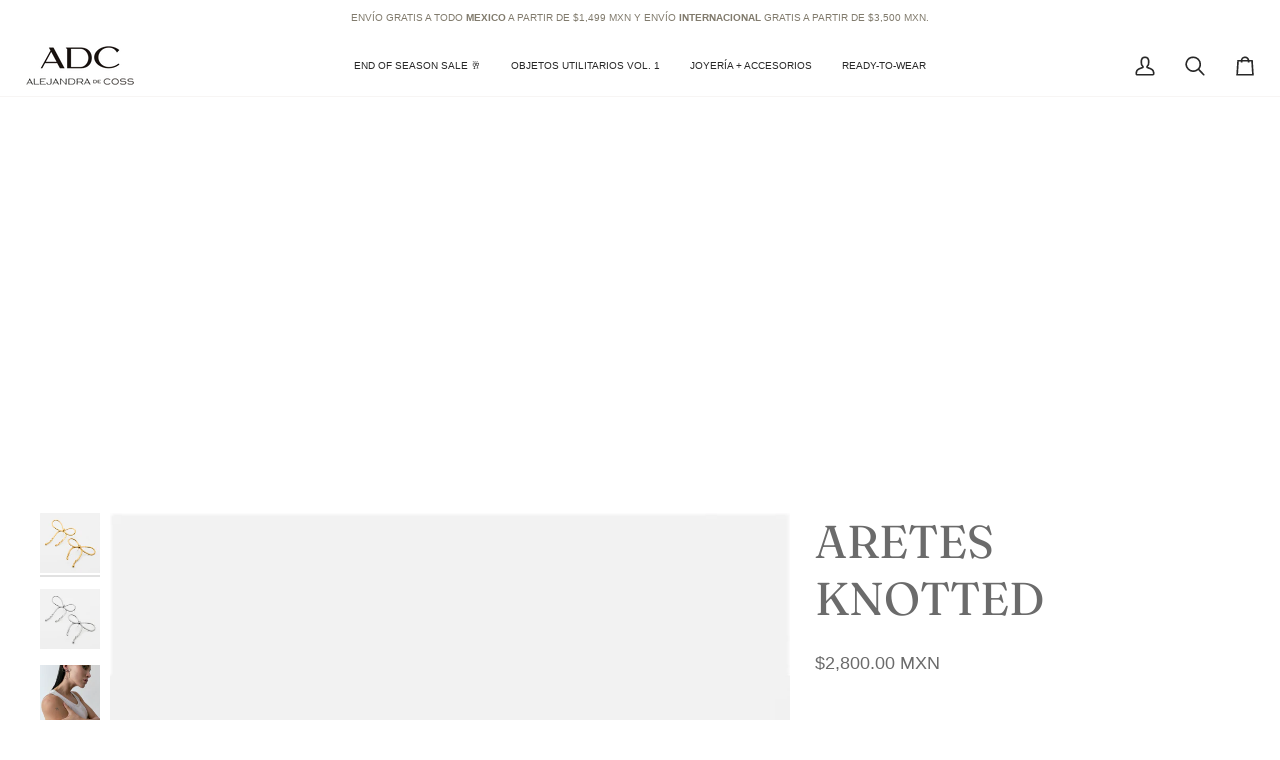

--- FILE ---
content_type: text/html; charset=utf-8
request_url: https://mx.alejandradecoss.com/products/aretes-knotted
body_size: 29795
content:
<!doctype html>




<html class="no-js" lang="es" ><head>
  <meta charset="utf-8">
  <meta http-equiv="X-UA-Compatible" content="IE=edge,chrome=1">
  <meta name="viewport" content="width=device-width,initial-scale=1,viewport-fit=cover">
  <meta name="theme-color" content="#424242"><link rel="canonical" href="https://mx.alejandradecoss.com/products/aretes-knotted"><!-- ======================= Pipeline Theme V7.4.2 ========================= -->

  <!-- Preloading ================================================================== -->

  <link rel="preconnect" href="https://fonts.shopify.com" crossorigin>
  <link rel="preload" href="" as="font" type="font/woff2" crossorigin>
  <link rel="preload" href="//mx.alejandradecoss.com/cdn/fonts/fraunces/fraunces_n4.8e6986daad4907c36a536fb8d55aaf5318c974ca.woff2" as="font" type="font/woff2" crossorigin>
  <link rel="preload" href="" as="font" type="font/woff2" crossorigin>

  <!-- Title and description ================================================ --><link rel="shortcut icon" href="//mx.alejandradecoss.com/cdn/shop/files/ICON_32x32.jpg?v=1697596674" type="image/png">
  <title>
    

    Aretes Knotted
&ndash; Alejandra de Coss MX

  </title><meta name="description" content="Par de aretes moños derretidos Material: Aleación de latón con chapa de plata / oro Color: Plateado / Dorado Detalles: Hecho a mano Medidas: Largo 6 cm aprox., ancho 6 cm aprox. Tiempo de Envío: 10-15 días hábiles">
  <!-- /snippets/social-meta-tags.liquid --><meta property="og:site_name" content="Alejandra de Coss MX">
<meta property="og:url" content="https://mx.alejandradecoss.com/products/aretes-knotted">
<meta property="og:title" content="Aretes Knotted">
<meta property="og:type" content="product">
<meta property="og:description" content="Par de aretes moños derretidos Material: Aleación de latón con chapa de plata / oro Color: Plateado / Dorado Detalles: Hecho a mano Medidas: Largo 6 cm aprox., ancho 6 cm aprox. Tiempo de Envío: 10-15 días hábiles"><meta property="og:price:amount" content="2,800.00">
  <meta property="og:price:currency" content="MXN">
      <meta property="og:image" content="http://mx.alejandradecoss.com/cdn/shop/files/ALEJANDRA_DE_COSS_3_WEB.jpg?v=1703192391">
      <meta property="og:image:secure_url" content="https://mx.alejandradecoss.com/cdn/shop/files/ALEJANDRA_DE_COSS_3_WEB.jpg?v=1703192391">
      <meta property="og:image:height" content="1446">
      <meta property="og:image:width" content="978">
      <meta property="og:image" content="http://mx.alejandradecoss.com/cdn/shop/files/ALEJANDRA_DE_COSS_2_WEB.jpg?v=1703192391">
      <meta property="og:image:secure_url" content="https://mx.alejandradecoss.com/cdn/shop/files/ALEJANDRA_DE_COSS_2_WEB.jpg?v=1703192391">
      <meta property="og:image:height" content="1446">
      <meta property="og:image:width" content="978">
      <meta property="og:image" content="http://mx.alejandradecoss.com/cdn/shop/files/ALE_DE_COSS_SS_24_0321_retoque.jpg?v=1715303717">
      <meta property="og:image:secure_url" content="https://mx.alejandradecoss.com/cdn/shop/files/ALE_DE_COSS_SS_24_0321_retoque.jpg?v=1715303717">
      <meta property="og:image:height" content="5605">
      <meta property="og:image:width" content="3737">
<meta property="twitter:image" content="http://mx.alejandradecoss.com/cdn/shop/files/ALEJANDRA_DE_COSS_3_WEB_1200x1200.jpg?v=1703192391">

<meta name="twitter:site" content="@">
<meta name="twitter:card" content="summary_large_image">
<meta name="twitter:title" content="Aretes Knotted">
<meta name="twitter:description" content="Par de aretes moños derretidos Material: Aleación de latón con chapa de plata / oro Color: Plateado / Dorado Detalles: Hecho a mano Medidas: Largo 6 cm aprox., ancho 6 cm aprox. Tiempo de Envío: 10-15 días hábiles"><!-- CSS ================================================================== -->

  <link href="//mx.alejandradecoss.com/cdn/shop/t/9/assets/font-settings.css?v=40997697655381383501759333311" rel="stylesheet" type="text/css" media="all" />

  <!-- /snippets/css-variables.liquid -->


<style data-shopify>

:root {
/* ================ Layout Variables ================ */






--LAYOUT-WIDTH: 1250px;
--LAYOUT-GUTTER: 24px;
--LAYOUT-GUTTER-OFFSET: -24px;
--NAV-GUTTER: 15px;
--LAYOUT-OUTER: 25px;

/* ================ Product video ================ */

--COLOR-VIDEO-BG: #f2f2f2;


/* ================ Color Variables ================ */

/* === Backgrounds ===*/
--COLOR-BG: #ffffff;
--COLOR-BG-ACCENT: #f7f5f4;

/* === Text colors ===*/
--COLOR-TEXT-DARK: #4c3e3e;
--COLOR-TEXT: #6b6b6b;
--COLOR-TEXT-LIGHT: #979797;

/* === Bright color ===*/
--COLOR-PRIMARY: #595959;
--COLOR-PRIMARY-HOVER: #3a2b2b;
--COLOR-PRIMARY-FADE: rgba(89, 89, 89, 0.05);
--COLOR-PRIMARY-FADE-HOVER: rgba(89, 89, 89, 0.1);--COLOR-PRIMARY-OPPOSITE: #ffffff;

/* === Secondary/link Color ===*/
--COLOR-SECONDARY: #424242;
--COLOR-SECONDARY-HOVER: #201818;
--COLOR-SECONDARY-FADE: rgba(66, 66, 66, 0.05);
--COLOR-SECONDARY-FADE-HOVER: rgba(66, 66, 66, 0.1);--COLOR-SECONDARY-OPPOSITE: #ffffff;

/* === Shades of grey ===*/
--COLOR-A5:  rgba(107, 107, 107, 0.05);
--COLOR-A10: rgba(107, 107, 107, 0.1);
--COLOR-A20: rgba(107, 107, 107, 0.2);
--COLOR-A35: rgba(107, 107, 107, 0.35);
--COLOR-A50: rgba(107, 107, 107, 0.5);
--COLOR-A80: rgba(107, 107, 107, 0.8);
--COLOR-A90: rgba(107, 107, 107, 0.9);
--COLOR-A95: rgba(107, 107, 107, 0.95);


/* ================ Inverted Color Variables ================ */

--INVERSE-BG: #585858;
--INVERSE-BG-ACCENT: #404040;

/* === Text colors ===*/
--INVERSE-TEXT-DARK: #ffffff;
--INVERSE-TEXT: #f7f5f4;
--INVERSE-TEXT-LIGHT: #c7c6c5;

/* === Bright color ===*/
--INVERSE-PRIMARY: #d2815f;
--INVERSE-PRIMARY-HOVER: #c35121;
--INVERSE-PRIMARY-FADE: rgba(210, 129, 95, 0.05);
--INVERSE-PRIMARY-FADE-HOVER: rgba(210, 129, 95, 0.1);--INVERSE-PRIMARY-OPPOSITE: #000000;


/* === Second Color ===*/
--INVERSE-SECONDARY: #454545;
--INVERSE-SECONDARY-HOVER: #231a1a;
--INVERSE-SECONDARY-FADE: rgba(69, 69, 69, 0.05);
--INVERSE-SECONDARY-FADE-HOVER: rgba(69, 69, 69, 0.1);--INVERSE-SECONDARY-OPPOSITE: #ffffff;


/* === Shades of grey ===*/
--INVERSE-A5:  rgba(247, 245, 244, 0.05);
--INVERSE-A10: rgba(247, 245, 244, 0.1);
--INVERSE-A20: rgba(247, 245, 244, 0.2);
--INVERSE-A35: rgba(247, 245, 244, 0.3);
--INVERSE-A80: rgba(247, 245, 244, 0.8);
--INVERSE-A90: rgba(247, 245, 244, 0.9);
--INVERSE-A95: rgba(247, 245, 244, 0.95);


/* ================ Bright Color Variables ================ */

--BRIGHT-BG: #cccccc;
--BRIGHT-BG-ACCENT: #5b5951;

/* === Text colors ===*/
--BRIGHT-TEXT-DARK: #ffffff;
--BRIGHT-TEXT: #ffffff;
--BRIGHT-TEXT-LIGHT: #f0f0f0;

/* === Bright color ===*/
--BRIGHT-PRIMARY: #ff763d;
--BRIGHT-PRIMARY-HOVER: #f04600;
--BRIGHT-PRIMARY-FADE: rgba(255, 118, 61, 0.05);
--BRIGHT-PRIMARY-FADE-HOVER: rgba(255, 118, 61, 0.1);--BRIGHT-PRIMARY-OPPOSITE: #000000;


/* === Second Color ===*/
--BRIGHT-SECONDARY: #979392;
--BRIGHT-SECONDARY-HOVER: #81625b;
--BRIGHT-SECONDARY-FADE: rgba(151, 147, 146, 0.05);
--BRIGHT-SECONDARY-FADE-HOVER: rgba(151, 147, 146, 0.1);--BRIGHT-SECONDARY-OPPOSITE: #000000;


/* === Shades of grey ===*/
--BRIGHT-A5:  rgba(255, 255, 255, 0.05);
--BRIGHT-A10: rgba(255, 255, 255, 0.1);
--BRIGHT-A20: rgba(255, 255, 255, 0.2);
--BRIGHT-A35: rgba(255, 255, 255, 0.3);
--BRIGHT-A80: rgba(255, 255, 255, 0.8);
--BRIGHT-A90: rgba(255, 255, 255, 0.9);
--BRIGHT-A95: rgba(255, 255, 255, 0.95);


/* === Account Bar ===*/
--COLOR-ANNOUNCEMENT-BG: #ffffff;
--COLOR-ANNOUNCEMENT-TEXT: #817b6d;

/* === Nav and dropdown link background ===*/
--COLOR-NAV: #ffffff;
--COLOR-NAV-TEXT: #282828;
--COLOR-NAV-TEXT-DARK: #020202;
--COLOR-NAV-TEXT-LIGHT: #696969;
--COLOR-NAV-BORDER: #f7f5f4;
--COLOR-NAV-A10: rgba(40, 40, 40, 0.1);
--COLOR-NAV-A50: rgba(40, 40, 40, 0.5);
--COLOR-HIGHLIGHT-LINK: #979392;

/* === Site Footer ===*/
--COLOR-FOOTER-BG: #f7f7f7;
--COLOR-FOOTER-TEXT: #817b6d;
--COLOR-FOOTER-A5: rgba(129, 123, 109, 0.05);
--COLOR-FOOTER-A15: rgba(129, 123, 109, 0.15);
--COLOR-FOOTER-A90: rgba(129, 123, 109, 0.9);

/* === Sub-Footer ===*/
--COLOR-SUB-FOOTER-BG: #ffffff;
--COLOR-SUB-FOOTER-TEXT: #5c5c5c;
--COLOR-SUB-FOOTER-A5: rgba(92, 92, 92, 0.05);
--COLOR-SUB-FOOTER-A15: rgba(92, 92, 92, 0.15);
--COLOR-SUB-FOOTER-A90: rgba(92, 92, 92, 0.9);

/* === Products ===*/
--PRODUCT-GRID-ASPECT-RATIO: 10.0%;

/* === Product badges ===*/
--COLOR-BADGE: #ffffff;
--COLOR-BADGE-TEXT: #424242;
--COLOR-BADGE-TEXT-DARK: #1f1919;
--COLOR-BADGE-TEXT-HOVER: #686868;
--COLOR-BADGE-HAIRLINE: #f6f6f6;

/* === Product item slider ===*/--COLOR-PRODUCT-SLIDER: #ffffff;--COLOR-PRODUCT-SLIDER-OPPOSITE: rgba(13, 13, 13, 0.06);/* === disabled form colors ===*/
--COLOR-DISABLED-BG: #f0f0f0;
--COLOR-DISABLED-TEXT: #cbcbcb;

--INVERSE-DISABLED-BG: #686868;
--INVERSE-DISABLED-TEXT: #908f8f;


/* === Tailwind RGBA Palette ===*/
--RGB-CANVAS: 255 255 255;
--RGB-CONTENT: 107 107 107;
--RGB-PRIMARY: 89 89 89;
--RGB-SECONDARY: 66 66 66;

--RGB-DARK-CANVAS: 88 88 88;
--RGB-DARK-CONTENT: 247 245 244;
--RGB-DARK-PRIMARY: 210 129 95;
--RGB-DARK-SECONDARY: 69 69 69;

--RGB-BRIGHT-CANVAS: 204 204 204;
--RGB-BRIGHT-CONTENT: 255 255 255;
--RGB-BRIGHT-PRIMARY: 255 118 61;
--RGB-BRIGHT-SECONDARY: 151 147 146;

--RGB-PRIMARY-CONTRAST: 255 255 255;
--RGB-SECONDARY-CONTRAST: 255 255 255;

--RGB-DARK-PRIMARY-CONTRAST: 0 0 0;
--RGB-DARK-SECONDARY-CONTRAST: 255 255 255;

--RGB-BRIGHT-PRIMARY-CONTRAST: 0 0 0;
--RGB-BRIGHT-SECONDARY-CONTRAST: 0 0 0;


/* === Button Radius === */
--BUTTON-RADIUS: 2px;


/* === Icon Stroke Width === */
--ICON-STROKE-WIDTH: 2px;


/* ================ Typography ================ */

--FONT-STACK-BODY: Helvetica, Arial, sans-serif;
--FONT-STYLE-BODY: normal;
--FONT-WEIGHT-BODY: 400;
--FONT-WEIGHT-BODY-BOLD: 700;
--FONT-ADJUST-BODY: 0.95;

  --FONT-BODY-TRANSFORM: none;
  --FONT-BODY-LETTER-SPACING: normal;


--FONT-STACK-HEADING: Fraunces, serif;
--FONT-STYLE-HEADING: normal;
--FONT-WEIGHT-HEADING: 400;
--FONT-WEIGHT-HEADING-BOLD: 500;
--FONT-ADJUST-HEADING: 1.0;

  --FONT-HEADING-TRANSFORM: uppercase;
  --FONT-HEADING-LETTER-SPACING: 0.0em;

--FONT-STACK-ACCENT: Helvetica, serif;
--FONT-STYLE-ACCENT: normal;
--FONT-WEIGHT-ACCENT: 400;
--FONT-WEIGHT-ACCENT-BOLD: 700;
--FONT-ADJUST-ACCENT: 0.85;

  --FONT-ACCENT-TRANSFORM: uppercase;
  --FONT-ACCENT-LETTER-SPACING: 0.0em;

--TYPE-STACK-NAV: Helvetica, Arial, sans-serif;
--TYPE-STYLE-NAV: normal;
--TYPE-ADJUST-NAV: 0.85;
--TYPE-WEIGHT-NAV: 400;

  --FONT-NAV-TRANSFORM: uppercase;
  --FONT-NAV-LETTER-SPACING: 0.0em;

--TYPE-STACK-BUTTON: Helvetica, Arial, sans-serif;
--TYPE-STYLE-BUTTON: normal;
--TYPE-ADJUST-BUTTON: 0.85;
--TYPE-WEIGHT-BUTTON: 700;

  --FONT-BUTTON-TRANSFORM: uppercase;
  --FONT-BUTTON-LETTER-SPACING: 0.0em;

--TYPE-STACK-KICKER: Helvetica, Arial, sans-serif;
--TYPE-STYLE-KICKER: normal;
--TYPE-ADJUST-KICKER: 0.85;
--TYPE-WEIGHT-KICKER: 700;

  --FONT-KICKER-TRANSFORM: uppercase;
  --FONT-KICKER-LETTER-SPACING: 0.0em;


--ICO-SELECT: url('//mx.alejandradecoss.com/cdn/shop/t/9/assets/ico-select.svg?v=15812300398394051611723473260');

/* ================ Photo correction ================ */
--PHOTO-CORRECTION: 100%;



}


/* ================ Typography ================ */
/* ================ type-scale.com ============ */

/* 1.16 base 11.5 */
:root {
  --font-1: 10px;
  --font-2: 11px;
  --font-3: 13px;
  --font-4: 15px;
  --font-5: 17px;
  --font-6: 20px;
  --font-7: 24px;
  --font-8: 27px;
  --font-9: 32px;
  --font-10:37px;
  --font-11:43px;
  --font-12:49px;
  --font-13:57px;
  --font-14:67px;
  --font-15:77px;
}

/* 1.175 base 11.5 */
@media only screen and (min-width: 480px) and (max-width: 1099px) {
  :root {
  --font-1: 10px;
  --font-2: 11.5px;
  --font-3: 13.5px;
  --font-4: 16px;
  --font-5: 19px;
  --font-6: 22px;
  --font-7: 26px;
  --font-8: 30px;
  --font-9: 36px;
  --font-10:42px;
  --font-11:49px;
  --font-12:58px;
  --font-13:68px;
  --font-14:80px;
  --font-15:94px;
  }
}

 /* 1.22 base 11.5 */
 @media only screen and (min-width: 1100px) {
  :root {
  --font-1: 10px;
  --font-2: 11.5px;
  --font-3: 14px;
  --font-4: 17px;
  --font-5: 21px;
  --font-6: 25px;
  --font-7: 31px;
  --font-8: 38px;
  --font-9: 46px;
  --font-10:56px;
  --font-11:68px;
  --font-12:83px;
  --font-13:102px;
  --font-14:124px;
  --font-15:151px;
  }
}


</style>


  <link href="//mx.alejandradecoss.com/cdn/shop/t/9/assets/theme.css?v=33112761484347277931725916752" rel="stylesheet" type="text/css" media="all" />

  <script>
    document.documentElement.className = document.documentElement.className.replace('no-js', 'js');

    
      document.documentElement.classList.add('aos-initialized');let root = '/';
    if (root[root.length - 1] !== '/') {
      root = `${root}/`;
    }
    var theme = {
      routes: {
        root_url: root,
        cart: '/cart',
        cart_add_url: '/cart/add',
        product_recommendations_url: '/recommendations/products',
        account_addresses_url: '/account/addresses',
        predictive_search_url: '/search/suggest'
      },
      state: {
        cartOpen: null,
      },
      sizes: {
        small: 480,
        medium: 768,
        large: 1100,
        widescreen: 1400
      },
      assets: {
        photoswipe: '//mx.alejandradecoss.com/cdn/shop/t/9/assets/photoswipe.js?v=169308975333299535361720199832',
        smoothscroll: '//mx.alejandradecoss.com/cdn/shop/t/9/assets/smoothscroll.js?v=37906625415260927261720199832',
        swatches: '//mx.alejandradecoss.com/cdn/shop/t/9/assets/swatches.json?v=154940297821828866241720199832',
        noImage: '//mx.alejandradecoss.com/cdn/shopifycloud/storefront/assets/no-image-2048-a2addb12.gif',
        base: '//mx.alejandradecoss.com/cdn/shop/t/9/assets/'
      },
      strings: {
        swatchesKey: "Color",
        addToCart: "Agregar al carrito",
        estimateShipping: "Fecha de entrega estimada",
        noShippingAvailable: "No enviamos a este destino.",
        free: "Libre",
        from: "De",
        preOrder: "Hacer un pedido",
        soldOut: "Agotado",
        sale: "Oferta",
        subscription: "Suscripción",
        unavailable: "No disponible",
        unitPrice: "Precio unitario",
        unitPriceSeparator: "por",
        stockout: "Todos stock disponible está en el carrito",
        products: "Productos",
        pages: "Páginas",
        collections: "Colecciones",
        resultsFor: "Resultados para",
        noResultsFor: "Ningún resultado para",
        articles: "Artículos",
        successMessage: "Link copiado al portapapeles",
      },
      settings: {
        badge_sale_type: "percentage",
        animate_hover: true,
        animate_scroll: true,
        show_locale_desktop: null,
        show_locale_mobile: null,
        show_currency_desktop: null,
        show_currency_mobile: null,
        currency_select_type: "country",
        currency_code_enable: true,
        cycle_images_hover_delay: 1.5
      },
      info: {
        name: 'pipeline'
      },
      version: '7.4.2',
      moneyFormat: "\u003cspan class='money'\u003e${{amount}}\u003c\/span\u003e",
      shopCurrency: "MXN",
      currencyCode: "MXN"
    }
    let windowInnerHeight = window.innerHeight;
    document.documentElement.style.setProperty('--full-screen', `${windowInnerHeight}px`);
    document.documentElement.style.setProperty('--three-quarters', `${windowInnerHeight * 0.75}px`);
    document.documentElement.style.setProperty('--two-thirds', `${windowInnerHeight * 0.66}px`);
    document.documentElement.style.setProperty('--one-half', `${windowInnerHeight * 0.5}px`);
    document.documentElement.style.setProperty('--one-third', `${windowInnerHeight * 0.33}px`);
    document.documentElement.style.setProperty('--one-fifth', `${windowInnerHeight * 0.2}px`);

    window.isRTL = document.documentElement.getAttribute('dir') === 'rtl';
  </script><!-- Theme Javascript ============================================================== -->
  <script src="//mx.alejandradecoss.com/cdn/shop/t/9/assets/vendor.js?v=69555399850987115801720199832" defer="defer"></script>
  <script src="//mx.alejandradecoss.com/cdn/shop/t/9/assets/theme.js?v=155181627301911054061723473261" defer="defer"></script>

  <script>
    (function () {
      function onPageShowEvents() {
        if ('requestIdleCallback' in window) {
          requestIdleCallback(initCartEvent, { timeout: 500 })
        } else {
          initCartEvent()
        }
        function initCartEvent(){
          window.fetch(window.theme.routes.cart + '.js')
          .then((response) => {
            if(!response.ok){
              throw {status: response.statusText};
            }
            return response.json();
          })
          .then((response) => {
            document.dispatchEvent(new CustomEvent('theme:cart:change', {
              detail: {
                cart: response,
              },
              bubbles: true,
            }));
            return response;
          })
          .catch((e) => {
            console.error(e);
          });
        }
      };
      window.onpageshow = onPageShowEvents;
    })();
  </script>

  <script type="text/javascript">
    if (window.MSInputMethodContext && document.documentMode) {
      var scripts = document.getElementsByTagName('script')[0];
      var polyfill = document.createElement("script");
      polyfill.defer = true;
      polyfill.src = "//mx.alejandradecoss.com/cdn/shop/t/9/assets/ie11.js?v=144489047535103983231720199832";

      scripts.parentNode.insertBefore(polyfill, scripts);
    }
  </script>

  <!-- Shopify app scripts =========================================================== -->
  <script>window.performance && window.performance.mark && window.performance.mark('shopify.content_for_header.start');</script><meta name="facebook-domain-verification" content="96tje0i6x9f0xhd3mxlp5vxq0cro5k">
<meta name="google-site-verification" content="sIFGSlukXzuXKloZbP7ScBpu-1jR3NMG2A1_ZzLgqgw">
<meta id="shopify-digital-wallet" name="shopify-digital-wallet" content="/59704606914/digital_wallets/dialog">
<meta name="shopify-checkout-api-token" content="c31c50ce54da5bbe9ee05533aaf5a88d">
<meta id="in-context-paypal-metadata" data-shop-id="59704606914" data-venmo-supported="false" data-environment="production" data-locale="es_ES" data-paypal-v4="true" data-currency="MXN">
<link rel="alternate" hreflang="x-default" href="https://www.alejandradecoss.com/products/aretes-knotted">
<link rel="alternate" hreflang="en-AX" href="https://eu.alejandradecoss.com/products/aretes-knotted">
<link rel="alternate" hreflang="es-AX" href="https://eu.alejandradecoss.com/es/products/aretes-knotted">
<link rel="alternate" hreflang="en-AL" href="https://eu.alejandradecoss.com/products/aretes-knotted">
<link rel="alternate" hreflang="es-AL" href="https://eu.alejandradecoss.com/es/products/aretes-knotted">
<link rel="alternate" hreflang="en-AD" href="https://eu.alejandradecoss.com/products/aretes-knotted">
<link rel="alternate" hreflang="es-AD" href="https://eu.alejandradecoss.com/es/products/aretes-knotted">
<link rel="alternate" hreflang="en-AM" href="https://eu.alejandradecoss.com/products/aretes-knotted">
<link rel="alternate" hreflang="es-AM" href="https://eu.alejandradecoss.com/es/products/aretes-knotted">
<link rel="alternate" hreflang="en-AT" href="https://eu.alejandradecoss.com/products/aretes-knotted">
<link rel="alternate" hreflang="es-AT" href="https://eu.alejandradecoss.com/es/products/aretes-knotted">
<link rel="alternate" hreflang="en-BY" href="https://eu.alejandradecoss.com/products/aretes-knotted">
<link rel="alternate" hreflang="es-BY" href="https://eu.alejandradecoss.com/es/products/aretes-knotted">
<link rel="alternate" hreflang="en-BE" href="https://eu.alejandradecoss.com/products/aretes-knotted">
<link rel="alternate" hreflang="es-BE" href="https://eu.alejandradecoss.com/es/products/aretes-knotted">
<link rel="alternate" hreflang="en-BA" href="https://eu.alejandradecoss.com/products/aretes-knotted">
<link rel="alternate" hreflang="es-BA" href="https://eu.alejandradecoss.com/es/products/aretes-knotted">
<link rel="alternate" hreflang="en-BG" href="https://eu.alejandradecoss.com/products/aretes-knotted">
<link rel="alternate" hreflang="es-BG" href="https://eu.alejandradecoss.com/es/products/aretes-knotted">
<link rel="alternate" hreflang="en-HR" href="https://eu.alejandradecoss.com/products/aretes-knotted">
<link rel="alternate" hreflang="es-HR" href="https://eu.alejandradecoss.com/es/products/aretes-knotted">
<link rel="alternate" hreflang="en-CY" href="https://eu.alejandradecoss.com/products/aretes-knotted">
<link rel="alternate" hreflang="es-CY" href="https://eu.alejandradecoss.com/es/products/aretes-knotted">
<link rel="alternate" hreflang="en-CZ" href="https://eu.alejandradecoss.com/products/aretes-knotted">
<link rel="alternate" hreflang="es-CZ" href="https://eu.alejandradecoss.com/es/products/aretes-knotted">
<link rel="alternate" hreflang="en-DK" href="https://eu.alejandradecoss.com/products/aretes-knotted">
<link rel="alternate" hreflang="es-DK" href="https://eu.alejandradecoss.com/es/products/aretes-knotted">
<link rel="alternate" hreflang="en-EE" href="https://eu.alejandradecoss.com/products/aretes-knotted">
<link rel="alternate" hreflang="es-EE" href="https://eu.alejandradecoss.com/es/products/aretes-knotted">
<link rel="alternate" hreflang="en-FO" href="https://eu.alejandradecoss.com/products/aretes-knotted">
<link rel="alternate" hreflang="es-FO" href="https://eu.alejandradecoss.com/es/products/aretes-knotted">
<link rel="alternate" hreflang="en-FI" href="https://eu.alejandradecoss.com/products/aretes-knotted">
<link rel="alternate" hreflang="es-FI" href="https://eu.alejandradecoss.com/es/products/aretes-knotted">
<link rel="alternate" hreflang="en-FR" href="https://eu.alejandradecoss.com/products/aretes-knotted">
<link rel="alternate" hreflang="es-FR" href="https://eu.alejandradecoss.com/es/products/aretes-knotted">
<link rel="alternate" hreflang="en-GE" href="https://eu.alejandradecoss.com/products/aretes-knotted">
<link rel="alternate" hreflang="es-GE" href="https://eu.alejandradecoss.com/es/products/aretes-knotted">
<link rel="alternate" hreflang="en-DE" href="https://eu.alejandradecoss.com/products/aretes-knotted">
<link rel="alternate" hreflang="es-DE" href="https://eu.alejandradecoss.com/es/products/aretes-knotted">
<link rel="alternate" hreflang="en-GI" href="https://eu.alejandradecoss.com/products/aretes-knotted">
<link rel="alternate" hreflang="es-GI" href="https://eu.alejandradecoss.com/es/products/aretes-knotted">
<link rel="alternate" hreflang="en-GR" href="https://eu.alejandradecoss.com/products/aretes-knotted">
<link rel="alternate" hreflang="es-GR" href="https://eu.alejandradecoss.com/es/products/aretes-knotted">
<link rel="alternate" hreflang="en-GL" href="https://eu.alejandradecoss.com/products/aretes-knotted">
<link rel="alternate" hreflang="es-GL" href="https://eu.alejandradecoss.com/es/products/aretes-knotted">
<link rel="alternate" hreflang="en-GP" href="https://eu.alejandradecoss.com/products/aretes-knotted">
<link rel="alternate" hreflang="es-GP" href="https://eu.alejandradecoss.com/es/products/aretes-knotted">
<link rel="alternate" hreflang="en-GG" href="https://eu.alejandradecoss.com/products/aretes-knotted">
<link rel="alternate" hreflang="es-GG" href="https://eu.alejandradecoss.com/es/products/aretes-knotted">
<link rel="alternate" hreflang="en-HU" href="https://eu.alejandradecoss.com/products/aretes-knotted">
<link rel="alternate" hreflang="es-HU" href="https://eu.alejandradecoss.com/es/products/aretes-knotted">
<link rel="alternate" hreflang="en-IS" href="https://eu.alejandradecoss.com/products/aretes-knotted">
<link rel="alternate" hreflang="es-IS" href="https://eu.alejandradecoss.com/es/products/aretes-knotted">
<link rel="alternate" hreflang="en-IE" href="https://eu.alejandradecoss.com/products/aretes-knotted">
<link rel="alternate" hreflang="es-IE" href="https://eu.alejandradecoss.com/es/products/aretes-knotted">
<link rel="alternate" hreflang="en-IM" href="https://eu.alejandradecoss.com/products/aretes-knotted">
<link rel="alternate" hreflang="es-IM" href="https://eu.alejandradecoss.com/es/products/aretes-knotted">
<link rel="alternate" hreflang="en-IT" href="https://eu.alejandradecoss.com/products/aretes-knotted">
<link rel="alternate" hreflang="es-IT" href="https://eu.alejandradecoss.com/es/products/aretes-knotted">
<link rel="alternate" hreflang="en-JE" href="https://eu.alejandradecoss.com/products/aretes-knotted">
<link rel="alternate" hreflang="es-JE" href="https://eu.alejandradecoss.com/es/products/aretes-knotted">
<link rel="alternate" hreflang="en-XK" href="https://eu.alejandradecoss.com/products/aretes-knotted">
<link rel="alternate" hreflang="es-XK" href="https://eu.alejandradecoss.com/es/products/aretes-knotted">
<link rel="alternate" hreflang="en-LV" href="https://eu.alejandradecoss.com/products/aretes-knotted">
<link rel="alternate" hreflang="es-LV" href="https://eu.alejandradecoss.com/es/products/aretes-knotted">
<link rel="alternate" hreflang="en-LI" href="https://eu.alejandradecoss.com/products/aretes-knotted">
<link rel="alternate" hreflang="es-LI" href="https://eu.alejandradecoss.com/es/products/aretes-knotted">
<link rel="alternate" hreflang="en-LT" href="https://eu.alejandradecoss.com/products/aretes-knotted">
<link rel="alternate" hreflang="es-LT" href="https://eu.alejandradecoss.com/es/products/aretes-knotted">
<link rel="alternate" hreflang="en-LU" href="https://eu.alejandradecoss.com/products/aretes-knotted">
<link rel="alternate" hreflang="es-LU" href="https://eu.alejandradecoss.com/es/products/aretes-knotted">
<link rel="alternate" hreflang="en-MK" href="https://eu.alejandradecoss.com/products/aretes-knotted">
<link rel="alternate" hreflang="es-MK" href="https://eu.alejandradecoss.com/es/products/aretes-knotted">
<link rel="alternate" hreflang="en-MT" href="https://eu.alejandradecoss.com/products/aretes-knotted">
<link rel="alternate" hreflang="es-MT" href="https://eu.alejandradecoss.com/es/products/aretes-knotted">
<link rel="alternate" hreflang="en-YT" href="https://eu.alejandradecoss.com/products/aretes-knotted">
<link rel="alternate" hreflang="es-YT" href="https://eu.alejandradecoss.com/es/products/aretes-knotted">
<link rel="alternate" hreflang="en-MD" href="https://eu.alejandradecoss.com/products/aretes-knotted">
<link rel="alternate" hreflang="es-MD" href="https://eu.alejandradecoss.com/es/products/aretes-knotted">
<link rel="alternate" hreflang="en-MC" href="https://eu.alejandradecoss.com/products/aretes-knotted">
<link rel="alternate" hreflang="es-MC" href="https://eu.alejandradecoss.com/es/products/aretes-knotted">
<link rel="alternate" hreflang="en-ME" href="https://eu.alejandradecoss.com/products/aretes-knotted">
<link rel="alternate" hreflang="es-ME" href="https://eu.alejandradecoss.com/es/products/aretes-knotted">
<link rel="alternate" hreflang="en-NL" href="https://eu.alejandradecoss.com/products/aretes-knotted">
<link rel="alternate" hreflang="es-NL" href="https://eu.alejandradecoss.com/es/products/aretes-knotted">
<link rel="alternate" hreflang="en-NO" href="https://eu.alejandradecoss.com/products/aretes-knotted">
<link rel="alternate" hreflang="es-NO" href="https://eu.alejandradecoss.com/es/products/aretes-knotted">
<link rel="alternate" hreflang="en-PL" href="https://eu.alejandradecoss.com/products/aretes-knotted">
<link rel="alternate" hreflang="es-PL" href="https://eu.alejandradecoss.com/es/products/aretes-knotted">
<link rel="alternate" hreflang="en-PT" href="https://eu.alejandradecoss.com/products/aretes-knotted">
<link rel="alternate" hreflang="es-PT" href="https://eu.alejandradecoss.com/es/products/aretes-knotted">
<link rel="alternate" hreflang="en-RE" href="https://eu.alejandradecoss.com/products/aretes-knotted">
<link rel="alternate" hreflang="es-RE" href="https://eu.alejandradecoss.com/es/products/aretes-knotted">
<link rel="alternate" hreflang="en-RO" href="https://eu.alejandradecoss.com/products/aretes-knotted">
<link rel="alternate" hreflang="es-RO" href="https://eu.alejandradecoss.com/es/products/aretes-knotted">
<link rel="alternate" hreflang="en-SM" href="https://eu.alejandradecoss.com/products/aretes-knotted">
<link rel="alternate" hreflang="es-SM" href="https://eu.alejandradecoss.com/es/products/aretes-knotted">
<link rel="alternate" hreflang="en-RS" href="https://eu.alejandradecoss.com/products/aretes-knotted">
<link rel="alternate" hreflang="es-RS" href="https://eu.alejandradecoss.com/es/products/aretes-knotted">
<link rel="alternate" hreflang="en-SK" href="https://eu.alejandradecoss.com/products/aretes-knotted">
<link rel="alternate" hreflang="es-SK" href="https://eu.alejandradecoss.com/es/products/aretes-knotted">
<link rel="alternate" hreflang="en-SI" href="https://eu.alejandradecoss.com/products/aretes-knotted">
<link rel="alternate" hreflang="es-SI" href="https://eu.alejandradecoss.com/es/products/aretes-knotted">
<link rel="alternate" hreflang="en-ES" href="https://eu.alejandradecoss.com/products/aretes-knotted">
<link rel="alternate" hreflang="es-ES" href="https://eu.alejandradecoss.com/es/products/aretes-knotted">
<link rel="alternate" hreflang="en-SJ" href="https://eu.alejandradecoss.com/products/aretes-knotted">
<link rel="alternate" hreflang="es-SJ" href="https://eu.alejandradecoss.com/es/products/aretes-knotted">
<link rel="alternate" hreflang="en-SE" href="https://eu.alejandradecoss.com/products/aretes-knotted">
<link rel="alternate" hreflang="es-SE" href="https://eu.alejandradecoss.com/es/products/aretes-knotted">
<link rel="alternate" hreflang="en-CH" href="https://eu.alejandradecoss.com/products/aretes-knotted">
<link rel="alternate" hreflang="es-CH" href="https://eu.alejandradecoss.com/es/products/aretes-knotted">
<link rel="alternate" hreflang="en-TR" href="https://eu.alejandradecoss.com/products/aretes-knotted">
<link rel="alternate" hreflang="es-TR" href="https://eu.alejandradecoss.com/es/products/aretes-knotted">
<link rel="alternate" hreflang="en-UA" href="https://eu.alejandradecoss.com/products/aretes-knotted">
<link rel="alternate" hreflang="es-UA" href="https://eu.alejandradecoss.com/es/products/aretes-knotted">
<link rel="alternate" hreflang="en-GB" href="https://eu.alejandradecoss.com/products/aretes-knotted">
<link rel="alternate" hreflang="es-GB" href="https://eu.alejandradecoss.com/es/products/aretes-knotted">
<link rel="alternate" hreflang="en-VA" href="https://eu.alejandradecoss.com/products/aretes-knotted">
<link rel="alternate" hreflang="es-VA" href="https://eu.alejandradecoss.com/es/products/aretes-knotted">
<link rel="alternate" hreflang="en-US" href="https://us.alejandradecoss.com/products/aretes-knotted">
<link rel="alternate" hreflang="es-US" href="https://us.alejandradecoss.com/es/products/aretes-knotted">
<link rel="alternate" hreflang="en-CA" href="https://us.alejandradecoss.com/products/aretes-knotted">
<link rel="alternate" hreflang="es-CA" href="https://us.alejandradecoss.com/es/products/aretes-knotted">
<link rel="alternate" hreflang="es-MX" href="https://www.alejandradecoss.com/products/aretes-knotted">
<link rel="alternate" hreflang="en-MX" href="https://www.alejandradecoss.com/en/products/aretes-knotted">
<link rel="alternate" type="application/json+oembed" href="https://mx.alejandradecoss.com/products/aretes-knotted.oembed">
<script async="async" src="/checkouts/internal/preloads.js?locale=es-MX"></script>
<link rel="preconnect" href="https://shop.app" crossorigin="anonymous">
<script async="async" src="https://shop.app/checkouts/internal/preloads.js?locale=es-MX&shop_id=59704606914" crossorigin="anonymous"></script>
<script id="apple-pay-shop-capabilities" type="application/json">{"shopId":59704606914,"countryCode":"MX","currencyCode":"MXN","merchantCapabilities":["supports3DS"],"merchantId":"gid:\/\/shopify\/Shop\/59704606914","merchantName":"Alejandra de Coss MX","requiredBillingContactFields":["postalAddress","email","phone"],"requiredShippingContactFields":["postalAddress","email","phone"],"shippingType":"shipping","supportedNetworks":["visa","masterCard"],"total":{"type":"pending","label":"Alejandra de Coss MX","amount":"1.00"},"shopifyPaymentsEnabled":true,"supportsSubscriptions":true}</script>
<script id="shopify-features" type="application/json">{"accessToken":"c31c50ce54da5bbe9ee05533aaf5a88d","betas":["rich-media-storefront-analytics"],"domain":"mx.alejandradecoss.com","predictiveSearch":true,"shopId":59704606914,"locale":"es"}</script>
<script>var Shopify = Shopify || {};
Shopify.shop = "alejandra-de-coss-mx.myshopify.com";
Shopify.locale = "es";
Shopify.currency = {"active":"MXN","rate":"1.0"};
Shopify.country = "MX";
Shopify.theme = {"name":"ADC + SOCIA","id":136061124802,"schema_name":"Pipeline","schema_version":"7.4.2","theme_store_id":739,"role":"main"};
Shopify.theme.handle = "null";
Shopify.theme.style = {"id":null,"handle":null};
Shopify.cdnHost = "mx.alejandradecoss.com/cdn";
Shopify.routes = Shopify.routes || {};
Shopify.routes.root = "/";</script>
<script type="module">!function(o){(o.Shopify=o.Shopify||{}).modules=!0}(window);</script>
<script>!function(o){function n(){var o=[];function n(){o.push(Array.prototype.slice.apply(arguments))}return n.q=o,n}var t=o.Shopify=o.Shopify||{};t.loadFeatures=n(),t.autoloadFeatures=n()}(window);</script>
<script>
  window.ShopifyPay = window.ShopifyPay || {};
  window.ShopifyPay.apiHost = "shop.app\/pay";
  window.ShopifyPay.redirectState = null;
</script>
<script id="shop-js-analytics" type="application/json">{"pageType":"product"}</script>
<script defer="defer" async type="module" src="//mx.alejandradecoss.com/cdn/shopifycloud/shop-js/modules/v2/client.init-shop-cart-sync_CvZOh8Af.es.esm.js"></script>
<script defer="defer" async type="module" src="//mx.alejandradecoss.com/cdn/shopifycloud/shop-js/modules/v2/chunk.common_3Rxs6Qxh.esm.js"></script>
<script type="module">
  await import("//mx.alejandradecoss.com/cdn/shopifycloud/shop-js/modules/v2/client.init-shop-cart-sync_CvZOh8Af.es.esm.js");
await import("//mx.alejandradecoss.com/cdn/shopifycloud/shop-js/modules/v2/chunk.common_3Rxs6Qxh.esm.js");

  window.Shopify.SignInWithShop?.initShopCartSync?.({"fedCMEnabled":true,"windoidEnabled":true});

</script>
<script>
  window.Shopify = window.Shopify || {};
  if (!window.Shopify.featureAssets) window.Shopify.featureAssets = {};
  window.Shopify.featureAssets['shop-js'] = {"shop-cart-sync":["modules/v2/client.shop-cart-sync_rmK0axmV.es.esm.js","modules/v2/chunk.common_3Rxs6Qxh.esm.js"],"init-fed-cm":["modules/v2/client.init-fed-cm_ZaR7zFve.es.esm.js","modules/v2/chunk.common_3Rxs6Qxh.esm.js"],"shop-button":["modules/v2/client.shop-button_DtKRgnFY.es.esm.js","modules/v2/chunk.common_3Rxs6Qxh.esm.js"],"shop-cash-offers":["modules/v2/client.shop-cash-offers_CD08217J.es.esm.js","modules/v2/chunk.common_3Rxs6Qxh.esm.js","modules/v2/chunk.modal_DPIzVVvN.esm.js"],"init-windoid":["modules/v2/client.init-windoid_B42Q2JHR.es.esm.js","modules/v2/chunk.common_3Rxs6Qxh.esm.js"],"shop-toast-manager":["modules/v2/client.shop-toast-manager_BhL87v9O.es.esm.js","modules/v2/chunk.common_3Rxs6Qxh.esm.js"],"init-shop-email-lookup-coordinator":["modules/v2/client.init-shop-email-lookup-coordinator_CFAE-OH8.es.esm.js","modules/v2/chunk.common_3Rxs6Qxh.esm.js"],"init-shop-cart-sync":["modules/v2/client.init-shop-cart-sync_CvZOh8Af.es.esm.js","modules/v2/chunk.common_3Rxs6Qxh.esm.js"],"avatar":["modules/v2/client.avatar_BTnouDA3.es.esm.js"],"pay-button":["modules/v2/client.pay-button_x3Sl_UWF.es.esm.js","modules/v2/chunk.common_3Rxs6Qxh.esm.js"],"init-customer-accounts":["modules/v2/client.init-customer-accounts_DwzgN7WB.es.esm.js","modules/v2/client.shop-login-button_Bwv8tzNm.es.esm.js","modules/v2/chunk.common_3Rxs6Qxh.esm.js","modules/v2/chunk.modal_DPIzVVvN.esm.js"],"init-shop-for-new-customer-accounts":["modules/v2/client.init-shop-for-new-customer-accounts_l0dYgp_m.es.esm.js","modules/v2/client.shop-login-button_Bwv8tzNm.es.esm.js","modules/v2/chunk.common_3Rxs6Qxh.esm.js","modules/v2/chunk.modal_DPIzVVvN.esm.js"],"shop-login-button":["modules/v2/client.shop-login-button_Bwv8tzNm.es.esm.js","modules/v2/chunk.common_3Rxs6Qxh.esm.js","modules/v2/chunk.modal_DPIzVVvN.esm.js"],"init-customer-accounts-sign-up":["modules/v2/client.init-customer-accounts-sign-up_CqSuJy7r.es.esm.js","modules/v2/client.shop-login-button_Bwv8tzNm.es.esm.js","modules/v2/chunk.common_3Rxs6Qxh.esm.js","modules/v2/chunk.modal_DPIzVVvN.esm.js"],"shop-follow-button":["modules/v2/client.shop-follow-button_sMoqSZtr.es.esm.js","modules/v2/chunk.common_3Rxs6Qxh.esm.js","modules/v2/chunk.modal_DPIzVVvN.esm.js"],"checkout-modal":["modules/v2/client.checkout-modal_CwKmoEcx.es.esm.js","modules/v2/chunk.common_3Rxs6Qxh.esm.js","modules/v2/chunk.modal_DPIzVVvN.esm.js"],"lead-capture":["modules/v2/client.lead-capture_De9xQpTV.es.esm.js","modules/v2/chunk.common_3Rxs6Qxh.esm.js","modules/v2/chunk.modal_DPIzVVvN.esm.js"],"shop-login":["modules/v2/client.shop-login_DZKlOsWP.es.esm.js","modules/v2/chunk.common_3Rxs6Qxh.esm.js","modules/v2/chunk.modal_DPIzVVvN.esm.js"],"payment-terms":["modules/v2/client.payment-terms_WyOlUs-o.es.esm.js","modules/v2/chunk.common_3Rxs6Qxh.esm.js","modules/v2/chunk.modal_DPIzVVvN.esm.js"]};
</script>
<script>(function() {
  var isLoaded = false;
  function asyncLoad() {
    if (isLoaded) return;
    isLoaded = true;
    var urls = ["https:\/\/easyhide.herculesapps.com\/public\/eh-anti-theft-protection.js?shop=alejandra-de-coss-mx.myshopify.com"];
    for (var i = 0; i < urls.length; i++) {
      var s = document.createElement('script');
      s.type = 'text/javascript';
      s.async = true;
      s.src = urls[i];
      var x = document.getElementsByTagName('script')[0];
      x.parentNode.insertBefore(s, x);
    }
  };
  if(window.attachEvent) {
    window.attachEvent('onload', asyncLoad);
  } else {
    window.addEventListener('load', asyncLoad, false);
  }
})();</script>
<script id="__st">var __st={"a":59704606914,"offset":-18000,"reqid":"5f4edb82-7b1b-4943-b837-df1a3324ac91-1768824776","pageurl":"mx.alejandradecoss.com\/products\/aretes-knotted","u":"5d1c6ea4bd2b","p":"product","rtyp":"product","rid":7680335282370};</script>
<script>window.ShopifyPaypalV4VisibilityTracking = true;</script>
<script id="captcha-bootstrap">!function(){'use strict';const t='contact',e='account',n='new_comment',o=[[t,t],['blogs',n],['comments',n],[t,'customer']],c=[[e,'customer_login'],[e,'guest_login'],[e,'recover_customer_password'],[e,'create_customer']],r=t=>t.map((([t,e])=>`form[action*='/${t}']:not([data-nocaptcha='true']) input[name='form_type'][value='${e}']`)).join(','),a=t=>()=>t?[...document.querySelectorAll(t)].map((t=>t.form)):[];function s(){const t=[...o],e=r(t);return a(e)}const i='password',u='form_key',d=['recaptcha-v3-token','g-recaptcha-response','h-captcha-response',i],f=()=>{try{return window.sessionStorage}catch{return}},m='__shopify_v',_=t=>t.elements[u];function p(t,e,n=!1){try{const o=window.sessionStorage,c=JSON.parse(o.getItem(e)),{data:r}=function(t){const{data:e,action:n}=t;return t[m]||n?{data:e,action:n}:{data:t,action:n}}(c);for(const[e,n]of Object.entries(r))t.elements[e]&&(t.elements[e].value=n);n&&o.removeItem(e)}catch(o){console.error('form repopulation failed',{error:o})}}const l='form_type',E='cptcha';function T(t){t.dataset[E]=!0}const w=window,h=w.document,L='Shopify',v='ce_forms',y='captcha';let A=!1;((t,e)=>{const n=(g='f06e6c50-85a8-45c8-87d0-21a2b65856fe',I='https://cdn.shopify.com/shopifycloud/storefront-forms-hcaptcha/ce_storefront_forms_captcha_hcaptcha.v1.5.2.iife.js',D={infoText:'Protegido por hCaptcha',privacyText:'Privacidad',termsText:'Términos'},(t,e,n)=>{const o=w[L][v],c=o.bindForm;if(c)return c(t,g,e,D).then(n);var r;o.q.push([[t,g,e,D],n]),r=I,A||(h.body.append(Object.assign(h.createElement('script'),{id:'captcha-provider',async:!0,src:r})),A=!0)});var g,I,D;w[L]=w[L]||{},w[L][v]=w[L][v]||{},w[L][v].q=[],w[L][y]=w[L][y]||{},w[L][y].protect=function(t,e){n(t,void 0,e),T(t)},Object.freeze(w[L][y]),function(t,e,n,w,h,L){const[v,y,A,g]=function(t,e,n){const i=e?o:[],u=t?c:[],d=[...i,...u],f=r(d),m=r(i),_=r(d.filter((([t,e])=>n.includes(e))));return[a(f),a(m),a(_),s()]}(w,h,L),I=t=>{const e=t.target;return e instanceof HTMLFormElement?e:e&&e.form},D=t=>v().includes(t);t.addEventListener('submit',(t=>{const e=I(t);if(!e)return;const n=D(e)&&!e.dataset.hcaptchaBound&&!e.dataset.recaptchaBound,o=_(e),c=g().includes(e)&&(!o||!o.value);(n||c)&&t.preventDefault(),c&&!n&&(function(t){try{if(!f())return;!function(t){const e=f();if(!e)return;const n=_(t);if(!n)return;const o=n.value;o&&e.removeItem(o)}(t);const e=Array.from(Array(32),(()=>Math.random().toString(36)[2])).join('');!function(t,e){_(t)||t.append(Object.assign(document.createElement('input'),{type:'hidden',name:u})),t.elements[u].value=e}(t,e),function(t,e){const n=f();if(!n)return;const o=[...t.querySelectorAll(`input[type='${i}']`)].map((({name:t})=>t)),c=[...d,...o],r={};for(const[a,s]of new FormData(t).entries())c.includes(a)||(r[a]=s);n.setItem(e,JSON.stringify({[m]:1,action:t.action,data:r}))}(t,e)}catch(e){console.error('failed to persist form',e)}}(e),e.submit())}));const S=(t,e)=>{t&&!t.dataset[E]&&(n(t,e.some((e=>e===t))),T(t))};for(const o of['focusin','change'])t.addEventListener(o,(t=>{const e=I(t);D(e)&&S(e,y())}));const B=e.get('form_key'),M=e.get(l),P=B&&M;t.addEventListener('DOMContentLoaded',(()=>{const t=y();if(P)for(const e of t)e.elements[l].value===M&&p(e,B);[...new Set([...A(),...v().filter((t=>'true'===t.dataset.shopifyCaptcha))])].forEach((e=>S(e,t)))}))}(h,new URLSearchParams(w.location.search),n,t,e,['guest_login'])})(!0,!0)}();</script>
<script integrity="sha256-4kQ18oKyAcykRKYeNunJcIwy7WH5gtpwJnB7kiuLZ1E=" data-source-attribution="shopify.loadfeatures" defer="defer" src="//mx.alejandradecoss.com/cdn/shopifycloud/storefront/assets/storefront/load_feature-a0a9edcb.js" crossorigin="anonymous"></script>
<script crossorigin="anonymous" defer="defer" src="//mx.alejandradecoss.com/cdn/shopifycloud/storefront/assets/shopify_pay/storefront-65b4c6d7.js?v=20250812"></script>
<script data-source-attribution="shopify.dynamic_checkout.dynamic.init">var Shopify=Shopify||{};Shopify.PaymentButton=Shopify.PaymentButton||{isStorefrontPortableWallets:!0,init:function(){window.Shopify.PaymentButton.init=function(){};var t=document.createElement("script");t.src="https://mx.alejandradecoss.com/cdn/shopifycloud/portable-wallets/latest/portable-wallets.es.js",t.type="module",document.head.appendChild(t)}};
</script>
<script data-source-attribution="shopify.dynamic_checkout.buyer_consent">
  function portableWalletsHideBuyerConsent(e){var t=document.getElementById("shopify-buyer-consent"),n=document.getElementById("shopify-subscription-policy-button");t&&n&&(t.classList.add("hidden"),t.setAttribute("aria-hidden","true"),n.removeEventListener("click",e))}function portableWalletsShowBuyerConsent(e){var t=document.getElementById("shopify-buyer-consent"),n=document.getElementById("shopify-subscription-policy-button");t&&n&&(t.classList.remove("hidden"),t.removeAttribute("aria-hidden"),n.addEventListener("click",e))}window.Shopify?.PaymentButton&&(window.Shopify.PaymentButton.hideBuyerConsent=portableWalletsHideBuyerConsent,window.Shopify.PaymentButton.showBuyerConsent=portableWalletsShowBuyerConsent);
</script>
<script>
  function portableWalletsCleanup(e){e&&e.src&&console.error("Failed to load portable wallets script "+e.src);var t=document.querySelectorAll("shopify-accelerated-checkout .shopify-payment-button__skeleton, shopify-accelerated-checkout-cart .wallet-cart-button__skeleton"),e=document.getElementById("shopify-buyer-consent");for(let e=0;e<t.length;e++)t[e].remove();e&&e.remove()}function portableWalletsNotLoadedAsModule(e){e instanceof ErrorEvent&&"string"==typeof e.message&&e.message.includes("import.meta")&&"string"==typeof e.filename&&e.filename.includes("portable-wallets")&&(window.removeEventListener("error",portableWalletsNotLoadedAsModule),window.Shopify.PaymentButton.failedToLoad=e,"loading"===document.readyState?document.addEventListener("DOMContentLoaded",window.Shopify.PaymentButton.init):window.Shopify.PaymentButton.init())}window.addEventListener("error",portableWalletsNotLoadedAsModule);
</script>

<script type="module" src="https://mx.alejandradecoss.com/cdn/shopifycloud/portable-wallets/latest/portable-wallets.es.js" onError="portableWalletsCleanup(this)" crossorigin="anonymous"></script>
<script nomodule>
  document.addEventListener("DOMContentLoaded", portableWalletsCleanup);
</script>

<link id="shopify-accelerated-checkout-styles" rel="stylesheet" media="screen" href="https://mx.alejandradecoss.com/cdn/shopifycloud/portable-wallets/latest/accelerated-checkout-backwards-compat.css" crossorigin="anonymous">
<style id="shopify-accelerated-checkout-cart">
        #shopify-buyer-consent {
  margin-top: 1em;
  display: inline-block;
  width: 100%;
}

#shopify-buyer-consent.hidden {
  display: none;
}

#shopify-subscription-policy-button {
  background: none;
  border: none;
  padding: 0;
  text-decoration: underline;
  font-size: inherit;
  cursor: pointer;
}

#shopify-subscription-policy-button::before {
  box-shadow: none;
}

      </style>

<script>window.performance && window.performance.mark && window.performance.mark('shopify.content_for_header.end');</script>
<!-- BEGIN app block: shopify://apps/klaviyo-email-marketing-sms/blocks/klaviyo-onsite-embed/2632fe16-c075-4321-a88b-50b567f42507 -->












  <script async src="https://static.klaviyo.com/onsite/js/SUpRyv/klaviyo.js?company_id=SUpRyv"></script>
  <script>!function(){if(!window.klaviyo){window._klOnsite=window._klOnsite||[];try{window.klaviyo=new Proxy({},{get:function(n,i){return"push"===i?function(){var n;(n=window._klOnsite).push.apply(n,arguments)}:function(){for(var n=arguments.length,o=new Array(n),w=0;w<n;w++)o[w]=arguments[w];var t="function"==typeof o[o.length-1]?o.pop():void 0,e=new Promise((function(n){window._klOnsite.push([i].concat(o,[function(i){t&&t(i),n(i)}]))}));return e}}})}catch(n){window.klaviyo=window.klaviyo||[],window.klaviyo.push=function(){var n;(n=window._klOnsite).push.apply(n,arguments)}}}}();</script>

  
    <script id="viewed_product">
      if (item == null) {
        var _learnq = _learnq || [];

        var MetafieldReviews = null
        var MetafieldYotpoRating = null
        var MetafieldYotpoCount = null
        var MetafieldLooxRating = null
        var MetafieldLooxCount = null
        var okendoProduct = null
        var okendoProductReviewCount = null
        var okendoProductReviewAverageValue = null
        try {
          // The following fields are used for Customer Hub recently viewed in order to add reviews.
          // This information is not part of __kla_viewed. Instead, it is part of __kla_viewed_reviewed_items
          MetafieldReviews = {};
          MetafieldYotpoRating = null
          MetafieldYotpoCount = null
          MetafieldLooxRating = null
          MetafieldLooxCount = null

          okendoProduct = null
          // If the okendo metafield is not legacy, it will error, which then requires the new json formatted data
          if (okendoProduct && 'error' in okendoProduct) {
            okendoProduct = null
          }
          okendoProductReviewCount = okendoProduct ? okendoProduct.reviewCount : null
          okendoProductReviewAverageValue = okendoProduct ? okendoProduct.reviewAverageValue : null
        } catch (error) {
          console.error('Error in Klaviyo onsite reviews tracking:', error);
        }

        var item = {
          Name: "Aretes Knotted",
          ProductID: 7680335282370,
          Categories: ["Aretes","Joyería y accesorios","Todo"],
          ImageURL: "https://mx.alejandradecoss.com/cdn/shop/files/ALEJANDRA_DE_COSS_3_WEB_grande.jpg?v=1703192391",
          URL: "https://mx.alejandradecoss.com/products/aretes-knotted",
          Brand: "Alejandra de Coss MX",
          Price: "$2,800.00",
          Value: "2,800.00",
          CompareAtPrice: "$2,800.00"
        };
        _learnq.push(['track', 'Viewed Product', item]);
        _learnq.push(['trackViewedItem', {
          Title: item.Name,
          ItemId: item.ProductID,
          Categories: item.Categories,
          ImageUrl: item.ImageURL,
          Url: item.URL,
          Metadata: {
            Brand: item.Brand,
            Price: item.Price,
            Value: item.Value,
            CompareAtPrice: item.CompareAtPrice
          },
          metafields:{
            reviews: MetafieldReviews,
            yotpo:{
              rating: MetafieldYotpoRating,
              count: MetafieldYotpoCount,
            },
            loox:{
              rating: MetafieldLooxRating,
              count: MetafieldLooxCount,
            },
            okendo: {
              rating: okendoProductReviewAverageValue,
              count: okendoProductReviewCount,
            }
          }
        }]);
      }
    </script>
  




  <script>
    window.klaviyoReviewsProductDesignMode = false
  </script>







<!-- END app block --><link href="https://monorail-edge.shopifysvc.com" rel="dns-prefetch">
<script>(function(){if ("sendBeacon" in navigator && "performance" in window) {try {var session_token_from_headers = performance.getEntriesByType('navigation')[0].serverTiming.find(x => x.name == '_s').description;} catch {var session_token_from_headers = undefined;}var session_cookie_matches = document.cookie.match(/_shopify_s=([^;]*)/);var session_token_from_cookie = session_cookie_matches && session_cookie_matches.length === 2 ? session_cookie_matches[1] : "";var session_token = session_token_from_headers || session_token_from_cookie || "";function handle_abandonment_event(e) {var entries = performance.getEntries().filter(function(entry) {return /monorail-edge.shopifysvc.com/.test(entry.name);});if (!window.abandonment_tracked && entries.length === 0) {window.abandonment_tracked = true;var currentMs = Date.now();var navigation_start = performance.timing.navigationStart;var payload = {shop_id: 59704606914,url: window.location.href,navigation_start,duration: currentMs - navigation_start,session_token,page_type: "product"};window.navigator.sendBeacon("https://monorail-edge.shopifysvc.com/v1/produce", JSON.stringify({schema_id: "online_store_buyer_site_abandonment/1.1",payload: payload,metadata: {event_created_at_ms: currentMs,event_sent_at_ms: currentMs}}));}}window.addEventListener('pagehide', handle_abandonment_event);}}());</script>
<script id="web-pixels-manager-setup">(function e(e,d,r,n,o){if(void 0===o&&(o={}),!Boolean(null===(a=null===(i=window.Shopify)||void 0===i?void 0:i.analytics)||void 0===a?void 0:a.replayQueue)){var i,a;window.Shopify=window.Shopify||{};var t=window.Shopify;t.analytics=t.analytics||{};var s=t.analytics;s.replayQueue=[],s.publish=function(e,d,r){return s.replayQueue.push([e,d,r]),!0};try{self.performance.mark("wpm:start")}catch(e){}var l=function(){var e={modern:/Edge?\/(1{2}[4-9]|1[2-9]\d|[2-9]\d{2}|\d{4,})\.\d+(\.\d+|)|Firefox\/(1{2}[4-9]|1[2-9]\d|[2-9]\d{2}|\d{4,})\.\d+(\.\d+|)|Chrom(ium|e)\/(9{2}|\d{3,})\.\d+(\.\d+|)|(Maci|X1{2}).+ Version\/(15\.\d+|(1[6-9]|[2-9]\d|\d{3,})\.\d+)([,.]\d+|)( \(\w+\)|)( Mobile\/\w+|) Safari\/|Chrome.+OPR\/(9{2}|\d{3,})\.\d+\.\d+|(CPU[ +]OS|iPhone[ +]OS|CPU[ +]iPhone|CPU IPhone OS|CPU iPad OS)[ +]+(15[._]\d+|(1[6-9]|[2-9]\d|\d{3,})[._]\d+)([._]\d+|)|Android:?[ /-](13[3-9]|1[4-9]\d|[2-9]\d{2}|\d{4,})(\.\d+|)(\.\d+|)|Android.+Firefox\/(13[5-9]|1[4-9]\d|[2-9]\d{2}|\d{4,})\.\d+(\.\d+|)|Android.+Chrom(ium|e)\/(13[3-9]|1[4-9]\d|[2-9]\d{2}|\d{4,})\.\d+(\.\d+|)|SamsungBrowser\/([2-9]\d|\d{3,})\.\d+/,legacy:/Edge?\/(1[6-9]|[2-9]\d|\d{3,})\.\d+(\.\d+|)|Firefox\/(5[4-9]|[6-9]\d|\d{3,})\.\d+(\.\d+|)|Chrom(ium|e)\/(5[1-9]|[6-9]\d|\d{3,})\.\d+(\.\d+|)([\d.]+$|.*Safari\/(?![\d.]+ Edge\/[\d.]+$))|(Maci|X1{2}).+ Version\/(10\.\d+|(1[1-9]|[2-9]\d|\d{3,})\.\d+)([,.]\d+|)( \(\w+\)|)( Mobile\/\w+|) Safari\/|Chrome.+OPR\/(3[89]|[4-9]\d|\d{3,})\.\d+\.\d+|(CPU[ +]OS|iPhone[ +]OS|CPU[ +]iPhone|CPU IPhone OS|CPU iPad OS)[ +]+(10[._]\d+|(1[1-9]|[2-9]\d|\d{3,})[._]\d+)([._]\d+|)|Android:?[ /-](13[3-9]|1[4-9]\d|[2-9]\d{2}|\d{4,})(\.\d+|)(\.\d+|)|Mobile Safari.+OPR\/([89]\d|\d{3,})\.\d+\.\d+|Android.+Firefox\/(13[5-9]|1[4-9]\d|[2-9]\d{2}|\d{4,})\.\d+(\.\d+|)|Android.+Chrom(ium|e)\/(13[3-9]|1[4-9]\d|[2-9]\d{2}|\d{4,})\.\d+(\.\d+|)|Android.+(UC? ?Browser|UCWEB|U3)[ /]?(15\.([5-9]|\d{2,})|(1[6-9]|[2-9]\d|\d{3,})\.\d+)\.\d+|SamsungBrowser\/(5\.\d+|([6-9]|\d{2,})\.\d+)|Android.+MQ{2}Browser\/(14(\.(9|\d{2,})|)|(1[5-9]|[2-9]\d|\d{3,})(\.\d+|))(\.\d+|)|K[Aa][Ii]OS\/(3\.\d+|([4-9]|\d{2,})\.\d+)(\.\d+|)/},d=e.modern,r=e.legacy,n=navigator.userAgent;return n.match(d)?"modern":n.match(r)?"legacy":"unknown"}(),u="modern"===l?"modern":"legacy",c=(null!=n?n:{modern:"",legacy:""})[u],f=function(e){return[e.baseUrl,"/wpm","/b",e.hashVersion,"modern"===e.buildTarget?"m":"l",".js"].join("")}({baseUrl:d,hashVersion:r,buildTarget:u}),m=function(e){var d=e.version,r=e.bundleTarget,n=e.surface,o=e.pageUrl,i=e.monorailEndpoint;return{emit:function(e){var a=e.status,t=e.errorMsg,s=(new Date).getTime(),l=JSON.stringify({metadata:{event_sent_at_ms:s},events:[{schema_id:"web_pixels_manager_load/3.1",payload:{version:d,bundle_target:r,page_url:o,status:a,surface:n,error_msg:t},metadata:{event_created_at_ms:s}}]});if(!i)return console&&console.warn&&console.warn("[Web Pixels Manager] No Monorail endpoint provided, skipping logging."),!1;try{return self.navigator.sendBeacon.bind(self.navigator)(i,l)}catch(e){}var u=new XMLHttpRequest;try{return u.open("POST",i,!0),u.setRequestHeader("Content-Type","text/plain"),u.send(l),!0}catch(e){return console&&console.warn&&console.warn("[Web Pixels Manager] Got an unhandled error while logging to Monorail."),!1}}}}({version:r,bundleTarget:l,surface:e.surface,pageUrl:self.location.href,monorailEndpoint:e.monorailEndpoint});try{o.browserTarget=l,function(e){var d=e.src,r=e.async,n=void 0===r||r,o=e.onload,i=e.onerror,a=e.sri,t=e.scriptDataAttributes,s=void 0===t?{}:t,l=document.createElement("script"),u=document.querySelector("head"),c=document.querySelector("body");if(l.async=n,l.src=d,a&&(l.integrity=a,l.crossOrigin="anonymous"),s)for(var f in s)if(Object.prototype.hasOwnProperty.call(s,f))try{l.dataset[f]=s[f]}catch(e){}if(o&&l.addEventListener("load",o),i&&l.addEventListener("error",i),u)u.appendChild(l);else{if(!c)throw new Error("Did not find a head or body element to append the script");c.appendChild(l)}}({src:f,async:!0,onload:function(){if(!function(){var e,d;return Boolean(null===(d=null===(e=window.Shopify)||void 0===e?void 0:e.analytics)||void 0===d?void 0:d.initialized)}()){var d=window.webPixelsManager.init(e)||void 0;if(d){var r=window.Shopify.analytics;r.replayQueue.forEach((function(e){var r=e[0],n=e[1],o=e[2];d.publishCustomEvent(r,n,o)})),r.replayQueue=[],r.publish=d.publishCustomEvent,r.visitor=d.visitor,r.initialized=!0}}},onerror:function(){return m.emit({status:"failed",errorMsg:"".concat(f," has failed to load")})},sri:function(e){var d=/^sha384-[A-Za-z0-9+/=]+$/;return"string"==typeof e&&d.test(e)}(c)?c:"",scriptDataAttributes:o}),m.emit({status:"loading"})}catch(e){m.emit({status:"failed",errorMsg:(null==e?void 0:e.message)||"Unknown error"})}}})({shopId: 59704606914,storefrontBaseUrl: "https://www.alejandradecoss.com",extensionsBaseUrl: "https://extensions.shopifycdn.com/cdn/shopifycloud/web-pixels-manager",monorailEndpoint: "https://monorail-edge.shopifysvc.com/unstable/produce_batch",surface: "storefront-renderer",enabledBetaFlags: ["2dca8a86"],webPixelsConfigList: [{"id":"1618018498","configuration":"{\"accountID\":\"SUpRyv\",\"webPixelConfig\":\"eyJlbmFibGVBZGRlZFRvQ2FydEV2ZW50cyI6IHRydWV9\"}","eventPayloadVersion":"v1","runtimeContext":"STRICT","scriptVersion":"524f6c1ee37bacdca7657a665bdca589","type":"APP","apiClientId":123074,"privacyPurposes":["ANALYTICS","MARKETING"],"dataSharingAdjustments":{"protectedCustomerApprovalScopes":["read_customer_address","read_customer_email","read_customer_name","read_customer_personal_data","read_customer_phone"]}},{"id":"1340702914","configuration":"{\"pixel_id\":\"5329081817106120\",\"pixel_type\":\"facebook_pixel\"}","eventPayloadVersion":"v1","runtimeContext":"OPEN","scriptVersion":"ca16bc87fe92b6042fbaa3acc2fbdaa6","type":"APP","apiClientId":2329312,"privacyPurposes":["ANALYTICS","MARKETING","SALE_OF_DATA"],"dataSharingAdjustments":{"protectedCustomerApprovalScopes":["read_customer_address","read_customer_email","read_customer_name","read_customer_personal_data","read_customer_phone"]}},{"id":"347406530","configuration":"{\"config\":\"{\\\"google_tag_ids\\\":[\\\"G-683X7JK3FN\\\",\\\"GT-T9KVFTZ\\\"],\\\"target_country\\\":\\\"MX\\\",\\\"gtag_events\\\":[{\\\"type\\\":\\\"search\\\",\\\"action_label\\\":\\\"G-683X7JK3FN\\\"},{\\\"type\\\":\\\"begin_checkout\\\",\\\"action_label\\\":\\\"G-683X7JK3FN\\\"},{\\\"type\\\":\\\"view_item\\\",\\\"action_label\\\":[\\\"G-683X7JK3FN\\\",\\\"MC-KH31B7W2JL\\\"]},{\\\"type\\\":\\\"purchase\\\",\\\"action_label\\\":[\\\"G-683X7JK3FN\\\",\\\"MC-KH31B7W2JL\\\"]},{\\\"type\\\":\\\"page_view\\\",\\\"action_label\\\":[\\\"G-683X7JK3FN\\\",\\\"MC-KH31B7W2JL\\\"]},{\\\"type\\\":\\\"add_payment_info\\\",\\\"action_label\\\":\\\"G-683X7JK3FN\\\"},{\\\"type\\\":\\\"add_to_cart\\\",\\\"action_label\\\":\\\"G-683X7JK3FN\\\"}],\\\"enable_monitoring_mode\\\":false}\"}","eventPayloadVersion":"v1","runtimeContext":"OPEN","scriptVersion":"b2a88bafab3e21179ed38636efcd8a93","type":"APP","apiClientId":1780363,"privacyPurposes":[],"dataSharingAdjustments":{"protectedCustomerApprovalScopes":["read_customer_address","read_customer_email","read_customer_name","read_customer_personal_data","read_customer_phone"]}},{"id":"shopify-app-pixel","configuration":"{}","eventPayloadVersion":"v1","runtimeContext":"STRICT","scriptVersion":"0450","apiClientId":"shopify-pixel","type":"APP","privacyPurposes":["ANALYTICS","MARKETING"]},{"id":"shopify-custom-pixel","eventPayloadVersion":"v1","runtimeContext":"LAX","scriptVersion":"0450","apiClientId":"shopify-pixel","type":"CUSTOM","privacyPurposes":["ANALYTICS","MARKETING"]}],isMerchantRequest: false,initData: {"shop":{"name":"Alejandra de Coss MX","paymentSettings":{"currencyCode":"MXN"},"myshopifyDomain":"alejandra-de-coss-mx.myshopify.com","countryCode":"MX","storefrontUrl":"https:\/\/mx.alejandradecoss.com"},"customer":null,"cart":null,"checkout":null,"productVariants":[{"price":{"amount":2800.0,"currencyCode":"MXN"},"product":{"title":"Aretes Knotted","vendor":"Alejandra de Coss MX","id":"7680335282370","untranslatedTitle":"Aretes Knotted","url":"\/products\/aretes-knotted","type":""},"id":"43345898176706","image":{"src":"\/\/mx.alejandradecoss.com\/cdn\/shop\/files\/knottedearringsGP_88d8a60c-1171-4a32-83eb-2384049884cb.png?v=1715303717"},"sku":"DC_EA-KNTT_SP","title":"Dorado","untranslatedTitle":"Dorado"},{"price":{"amount":2800.0,"currencyCode":"MXN"},"product":{"title":"Aretes Knotted","vendor":"Alejandra de Coss MX","id":"7680335282370","untranslatedTitle":"Aretes Knotted","url":"\/products\/aretes-knotted","type":""},"id":"43345898209474","image":{"src":"\/\/mx.alejandradecoss.com\/cdn\/shop\/files\/knottedearringsSP.png?v=1715303717"},"sku":"","title":"Plateado","untranslatedTitle":"Plateado"}],"purchasingCompany":null},},"https://mx.alejandradecoss.com/cdn","fcfee988w5aeb613cpc8e4bc33m6693e112",{"modern":"","legacy":""},{"shopId":"59704606914","storefrontBaseUrl":"https:\/\/www.alejandradecoss.com","extensionBaseUrl":"https:\/\/extensions.shopifycdn.com\/cdn\/shopifycloud\/web-pixels-manager","surface":"storefront-renderer","enabledBetaFlags":"[\"2dca8a86\"]","isMerchantRequest":"false","hashVersion":"fcfee988w5aeb613cpc8e4bc33m6693e112","publish":"custom","events":"[[\"page_viewed\",{}],[\"product_viewed\",{\"productVariant\":{\"price\":{\"amount\":2800.0,\"currencyCode\":\"MXN\"},\"product\":{\"title\":\"Aretes Knotted\",\"vendor\":\"Alejandra de Coss MX\",\"id\":\"7680335282370\",\"untranslatedTitle\":\"Aretes Knotted\",\"url\":\"\/products\/aretes-knotted\",\"type\":\"\"},\"id\":\"43345898176706\",\"image\":{\"src\":\"\/\/mx.alejandradecoss.com\/cdn\/shop\/files\/knottedearringsGP_88d8a60c-1171-4a32-83eb-2384049884cb.png?v=1715303717\"},\"sku\":\"DC_EA-KNTT_SP\",\"title\":\"Dorado\",\"untranslatedTitle\":\"Dorado\"}}]]"});</script><script>
  window.ShopifyAnalytics = window.ShopifyAnalytics || {};
  window.ShopifyAnalytics.meta = window.ShopifyAnalytics.meta || {};
  window.ShopifyAnalytics.meta.currency = 'MXN';
  var meta = {"product":{"id":7680335282370,"gid":"gid:\/\/shopify\/Product\/7680335282370","vendor":"Alejandra de Coss MX","type":"","handle":"aretes-knotted","variants":[{"id":43345898176706,"price":280000,"name":"Aretes Knotted - Dorado","public_title":"Dorado","sku":"DC_EA-KNTT_SP"},{"id":43345898209474,"price":280000,"name":"Aretes Knotted - Plateado","public_title":"Plateado","sku":""}],"remote":false},"page":{"pageType":"product","resourceType":"product","resourceId":7680335282370,"requestId":"5f4edb82-7b1b-4943-b837-df1a3324ac91-1768824776"}};
  for (var attr in meta) {
    window.ShopifyAnalytics.meta[attr] = meta[attr];
  }
</script>
<script class="analytics">
  (function () {
    var customDocumentWrite = function(content) {
      var jquery = null;

      if (window.jQuery) {
        jquery = window.jQuery;
      } else if (window.Checkout && window.Checkout.$) {
        jquery = window.Checkout.$;
      }

      if (jquery) {
        jquery('body').append(content);
      }
    };

    var hasLoggedConversion = function(token) {
      if (token) {
        return document.cookie.indexOf('loggedConversion=' + token) !== -1;
      }
      return false;
    }

    var setCookieIfConversion = function(token) {
      if (token) {
        var twoMonthsFromNow = new Date(Date.now());
        twoMonthsFromNow.setMonth(twoMonthsFromNow.getMonth() + 2);

        document.cookie = 'loggedConversion=' + token + '; expires=' + twoMonthsFromNow;
      }
    }

    var trekkie = window.ShopifyAnalytics.lib = window.trekkie = window.trekkie || [];
    if (trekkie.integrations) {
      return;
    }
    trekkie.methods = [
      'identify',
      'page',
      'ready',
      'track',
      'trackForm',
      'trackLink'
    ];
    trekkie.factory = function(method) {
      return function() {
        var args = Array.prototype.slice.call(arguments);
        args.unshift(method);
        trekkie.push(args);
        return trekkie;
      };
    };
    for (var i = 0; i < trekkie.methods.length; i++) {
      var key = trekkie.methods[i];
      trekkie[key] = trekkie.factory(key);
    }
    trekkie.load = function(config) {
      trekkie.config = config || {};
      trekkie.config.initialDocumentCookie = document.cookie;
      var first = document.getElementsByTagName('script')[0];
      var script = document.createElement('script');
      script.type = 'text/javascript';
      script.onerror = function(e) {
        var scriptFallback = document.createElement('script');
        scriptFallback.type = 'text/javascript';
        scriptFallback.onerror = function(error) {
                var Monorail = {
      produce: function produce(monorailDomain, schemaId, payload) {
        var currentMs = new Date().getTime();
        var event = {
          schema_id: schemaId,
          payload: payload,
          metadata: {
            event_created_at_ms: currentMs,
            event_sent_at_ms: currentMs
          }
        };
        return Monorail.sendRequest("https://" + monorailDomain + "/v1/produce", JSON.stringify(event));
      },
      sendRequest: function sendRequest(endpointUrl, payload) {
        // Try the sendBeacon API
        if (window && window.navigator && typeof window.navigator.sendBeacon === 'function' && typeof window.Blob === 'function' && !Monorail.isIos12()) {
          var blobData = new window.Blob([payload], {
            type: 'text/plain'
          });

          if (window.navigator.sendBeacon(endpointUrl, blobData)) {
            return true;
          } // sendBeacon was not successful

        } // XHR beacon

        var xhr = new XMLHttpRequest();

        try {
          xhr.open('POST', endpointUrl);
          xhr.setRequestHeader('Content-Type', 'text/plain');
          xhr.send(payload);
        } catch (e) {
          console.log(e);
        }

        return false;
      },
      isIos12: function isIos12() {
        return window.navigator.userAgent.lastIndexOf('iPhone; CPU iPhone OS 12_') !== -1 || window.navigator.userAgent.lastIndexOf('iPad; CPU OS 12_') !== -1;
      }
    };
    Monorail.produce('monorail-edge.shopifysvc.com',
      'trekkie_storefront_load_errors/1.1',
      {shop_id: 59704606914,
      theme_id: 136061124802,
      app_name: "storefront",
      context_url: window.location.href,
      source_url: "//mx.alejandradecoss.com/cdn/s/trekkie.storefront.cd680fe47e6c39ca5d5df5f0a32d569bc48c0f27.min.js"});

        };
        scriptFallback.async = true;
        scriptFallback.src = '//mx.alejandradecoss.com/cdn/s/trekkie.storefront.cd680fe47e6c39ca5d5df5f0a32d569bc48c0f27.min.js';
        first.parentNode.insertBefore(scriptFallback, first);
      };
      script.async = true;
      script.src = '//mx.alejandradecoss.com/cdn/s/trekkie.storefront.cd680fe47e6c39ca5d5df5f0a32d569bc48c0f27.min.js';
      first.parentNode.insertBefore(script, first);
    };
    trekkie.load(
      {"Trekkie":{"appName":"storefront","development":false,"defaultAttributes":{"shopId":59704606914,"isMerchantRequest":null,"themeId":136061124802,"themeCityHash":"112019396615741331","contentLanguage":"es","currency":"MXN"},"isServerSideCookieWritingEnabled":true,"monorailRegion":"shop_domain","enabledBetaFlags":["65f19447"]},"Session Attribution":{},"S2S":{"facebookCapiEnabled":true,"source":"trekkie-storefront-renderer","apiClientId":580111}}
    );

    var loaded = false;
    trekkie.ready(function() {
      if (loaded) return;
      loaded = true;

      window.ShopifyAnalytics.lib = window.trekkie;

      var originalDocumentWrite = document.write;
      document.write = customDocumentWrite;
      try { window.ShopifyAnalytics.merchantGoogleAnalytics.call(this); } catch(error) {};
      document.write = originalDocumentWrite;

      window.ShopifyAnalytics.lib.page(null,{"pageType":"product","resourceType":"product","resourceId":7680335282370,"requestId":"5f4edb82-7b1b-4943-b837-df1a3324ac91-1768824776","shopifyEmitted":true});

      var match = window.location.pathname.match(/checkouts\/(.+)\/(thank_you|post_purchase)/)
      var token = match? match[1]: undefined;
      if (!hasLoggedConversion(token)) {
        setCookieIfConversion(token);
        window.ShopifyAnalytics.lib.track("Viewed Product",{"currency":"MXN","variantId":43345898176706,"productId":7680335282370,"productGid":"gid:\/\/shopify\/Product\/7680335282370","name":"Aretes Knotted - Dorado","price":"2800.00","sku":"DC_EA-KNTT_SP","brand":"Alejandra de Coss MX","variant":"Dorado","category":"","nonInteraction":true,"remote":false},undefined,undefined,{"shopifyEmitted":true});
      window.ShopifyAnalytics.lib.track("monorail:\/\/trekkie_storefront_viewed_product\/1.1",{"currency":"MXN","variantId":43345898176706,"productId":7680335282370,"productGid":"gid:\/\/shopify\/Product\/7680335282370","name":"Aretes Knotted - Dorado","price":"2800.00","sku":"DC_EA-KNTT_SP","brand":"Alejandra de Coss MX","variant":"Dorado","category":"","nonInteraction":true,"remote":false,"referer":"https:\/\/mx.alejandradecoss.com\/products\/aretes-knotted"});
      }
    });


        var eventsListenerScript = document.createElement('script');
        eventsListenerScript.async = true;
        eventsListenerScript.src = "//mx.alejandradecoss.com/cdn/shopifycloud/storefront/assets/shop_events_listener-3da45d37.js";
        document.getElementsByTagName('head')[0].appendChild(eventsListenerScript);

})();</script>
  <script>
  if (!window.ga || (window.ga && typeof window.ga !== 'function')) {
    window.ga = function ga() {
      (window.ga.q = window.ga.q || []).push(arguments);
      if (window.Shopify && window.Shopify.analytics && typeof window.Shopify.analytics.publish === 'function') {
        window.Shopify.analytics.publish("ga_stub_called", {}, {sendTo: "google_osp_migration"});
      }
      console.error("Shopify's Google Analytics stub called with:", Array.from(arguments), "\nSee https://help.shopify.com/manual/promoting-marketing/pixels/pixel-migration#google for more information.");
    };
    if (window.Shopify && window.Shopify.analytics && typeof window.Shopify.analytics.publish === 'function') {
      window.Shopify.analytics.publish("ga_stub_initialized", {}, {sendTo: "google_osp_migration"});
    }
  }
</script>
<script
  defer
  src="https://mx.alejandradecoss.com/cdn/shopifycloud/perf-kit/shopify-perf-kit-3.0.4.min.js"
  data-application="storefront-renderer"
  data-shop-id="59704606914"
  data-render-region="gcp-us-east1"
  data-page-type="product"
  data-theme-instance-id="136061124802"
  data-theme-name="Pipeline"
  data-theme-version="7.4.2"
  data-monorail-region="shop_domain"
  data-resource-timing-sampling-rate="10"
  data-shs="true"
  data-shs-beacon="true"
  data-shs-export-with-fetch="true"
  data-shs-logs-sample-rate="1"
  data-shs-beacon-endpoint="https://mx.alejandradecoss.com/api/collect"
></script>
</head>


<body id="aretes-knotted" class="template-product ">

  <a class="in-page-link visually-hidden skip-link" href="#MainContent">Ir directamente al contenido</a>

  <!-- BEGIN sections: group-header -->
<div id="shopify-section-sections--16885938618562__announcement" class="shopify-section shopify-section-group-group-header"><!-- /sections/announcement.liquid --><div
    class="announcement bg-[--bg] text-[--text] relative z-[5500] overflow-hidden"
    style="
      --PT: 10px;
      --PB: 10px;
      --bg: var(--COLOR-ANNOUNCEMENT-BG);
      --text: var(--COLOR-ANNOUNCEMENT-TEXT);
      --underline: calc(var(--font-2) * var(--FONT-ADJUST-ACCENT));"
    data-announcement-bar
    data-section-id="sections--16885938618562__announcement"
    data-section-type="announcement"
    x-data="announcement()"
  ><div
        class="accent-size-2"
        x-data="announcementSlider(10000)">
        <div 
      x-ref="announce_text"
      
      class="section-padding items-center flex text-center w-full"
      
><div
                class="w-full px-[--outer] text-[0] overflow-hidden"
                data-ticker-frame
                x-data="announcementTicker({ waitForSlider: true })"
              >
                <div
                  class="inline-flex items-center transition-opacity duration-500 ease-linear ticker--unloaded"
                  data-ticker-scale
                >
                  <div
                    class="rte--lock-font rte--lock-size px-r6 flex flex-row items-center accent-size-2"
                    data-ticker-text
                  ><p>Envío gratis a todo <strong>Mexico</strong>  a partir de $1,499 MXN y Envío <strong>Internacional</strong> gratis a partir de $3,500 MXN.  </p>
</div>
                </div>
              </div></div>
      </div></div>
</div><div id="shopify-section-sections--16885938618562__header" class="shopify-section shopify-section-group-group-header"><!-- /sections/header.liquid --><style data-shopify>
  :root {
    --COLOR-NAV-TEXT-TRANSPARENT: #ffffff;
    --COLOR-HEADER-TRANSPARENT-GRADIENT: rgba(0, 0, 0, 0.2);
    --LOGO-PADDING: 10px;
    --menu-backfill-height: auto;
  }
</style>



















<div class="header__wrapper"
  data-header-wrapper
  style="--bar-opacity: 0; --bar-width: 0; --bar-left: 0;"
  data-header-transparent="false"
  data-underline-current="true"
  data-header-sticky="static"
  data-header-style="menu_center"
  data-section-id="sections--16885938618562__header"
  data-section-type="header">
  <header class="theme__header" data-header-height>
    

    <div class="header__inner" 
  
data-header-cart-full="false"
>
      <div class="wrapper--full">
        <div class="header__mobile">
          
    <div class="header__mobile__left">
      <button class="header__mobile__button"
        data-drawer-toggle="hamburger"
        aria-label="Menú abierto"
        aria-haspopup="true"
        aria-expanded="false"
        aria-controls="header-menu">
        <svg xmlns="http://www.w3.org/2000/svg" aria-hidden="true" class="icon-theme icon-theme-stroke icon-set-classic-hamburger" viewBox="0 0 24 24"><g fill="none" fill-rule="evenodd" stroke-linecap="square" stroke-width="2"><path d="M21 6H3M21 12H3M21 18H3"/></g></svg>
      </button>
    </div>
    
<div class="header__logo header__logo--image">
    <a class="header__logo__link"
      href="/"
      style="--LOGO-WIDTH: 110px"
    >
      




        

        <img src="//mx.alejandradecoss.com/cdn/shop/files/logo_ADC_NEW.png?v=1673551596&amp;width=110" alt="Alejandra de Coss MX" width="110" height="41" loading="eager" class="logo__img logo__img--color" srcset="
          //mx.alejandradecoss.com/cdn/shop/files/logo_ADC_NEW.png?v=1673551596&amp;width=220 2x,
          //mx.alejandradecoss.com/cdn/shop/files/logo_ADC_NEW.png?v=1673551596&amp;width=330 3x,
          //mx.alejandradecoss.com/cdn/shop/files/logo_ADC_NEW.png?v=1673551596&amp;width=110
        ">
      
      
    </a>
  </div>

    <div class="header__mobile__right">
      <a class="header__mobile__button"
       data-drawer-toggle="drawer-cart"
        href="/cart">
        <svg xmlns="http://www.w3.org/2000/svg" aria-hidden="true" class="icon-theme icon-theme-stroke icon-set-classic-bag" viewBox="0 0 24 24"><path d="M16.25 7.8V5.7h4.2l1.05 16.8H2.6L3.65 5.7h4.2a4.2 4.2 0 0 1 8.4 0h-8.4v2.1"/><circle class="icon-cart-full" cx="12" cy="15" r="4"/></svg>
        <span class="visually-hidden">Carrito</span>
        
  <span class="header__cart__status">
    <span data-header-cart-price="0">
      <span class='money'>$0.00</span>
    </span>
    <span data-header-cart-count="0">
      (0)
    </span>
    <span 
  
data-header-cart-full="false"
></span>
  </span>

      </a>
    </div>

        </div>

        <div data-header-desktop class="header__desktop header__desktop--menu_center"><div  data-takes-space class="header__desktop__bar__l">
<div class="header__logo header__logo--image">
    <a class="header__logo__link"
      href="/"
      style="--LOGO-WIDTH: 110px"
    >
      




        

        <img src="//mx.alejandradecoss.com/cdn/shop/files/logo_ADC_NEW.png?v=1673551596&amp;width=110" alt="Alejandra de Coss MX" width="110" height="41" loading="eager" class="logo__img logo__img--color" srcset="
          //mx.alejandradecoss.com/cdn/shop/files/logo_ADC_NEW.png?v=1673551596&amp;width=220 2x,
          //mx.alejandradecoss.com/cdn/shop/files/logo_ADC_NEW.png?v=1673551596&amp;width=330 3x,
          //mx.alejandradecoss.com/cdn/shop/files/logo_ADC_NEW.png?v=1673551596&amp;width=110
        ">
      
      
    </a>
  </div>
</div>
              <div  data-takes-space class="header__desktop__bar__c">
  <nav class="header__menu">
    <div class="header__menu__inner" data-text-items-wrapper>
      
        <!-- /snippets/nav-item.liquid -->

<div class="menu__item  child"
  data-main-menu-text-item
  >
  <a href="/collections/end-of-season-sale-%E2%9D%84%EF%B8%8F" data-top-link class="navlink navlink--toplevel">
    <span class="navtext">END OF SEASON SALE 🥂</span>
  </a>
  
</div>

      
        <!-- /snippets/nav-item.liquid -->

<div class="menu__item  child"
  data-main-menu-text-item
  >
  <a href="/collections/objetos-utilitarios-vol-1" data-top-link class="navlink navlink--toplevel">
    <span class="navtext">Objetos Utilitarios Vol. 1</span>
  </a>
  
</div>

      
        <!-- /snippets/nav-item.liquid -->

<div class="menu__item  parent"
  data-main-menu-text-item
  
    role="button"
    aria-haspopup="true"
    aria-expanded="false"
    data-hover-disclosure-toggle="dropdown-6954c8912a4f91bb03268bd756f7e7de"
    aria-controls="dropdown-6954c8912a4f91bb03268bd756f7e7de"
  >
  <a href="/collections/joyeria-y-accesorios" data-top-link class="navlink navlink--toplevel">
    <span class="navtext">Joyería + Accesorios</span>
  </a>
  
    <div class="header__dropdown"
      data-hover-disclosure
      id="dropdown-6954c8912a4f91bb03268bd756f7e7de">
      <div class="header__dropdown__wrapper">
        <div class="header__dropdown__inner">
            
              
              <a href="/collections/aretes" data-stagger class="navlink navlink--child">
                <span class="navtext">Aretes</span>
              </a>
            
              
              <a href="/collections/collares" data-stagger class="navlink navlink--child">
                <span class="navtext">Collares</span>
              </a>
            
              
              <a href="/collections/anillos" data-stagger class="navlink navlink--child">
                <span class="navtext">Anillos</span>
              </a>
            
              
              <a href="/collections/otro" data-stagger class="navlink navlink--child">
                <span class="navtext">Otras Piezas</span>
              </a>
            
</div>
      </div>
    </div>
  
</div>

      
        <!-- /snippets/nav-item.liquid -->

<div class="menu__item  parent"
  data-main-menu-text-item
  
    role="button"
    aria-haspopup="true"
    aria-expanded="false"
    data-hover-disclosure-toggle="dropdown-82aa88a4fac1ca0b813d5d4503c78a4c"
    aria-controls="dropdown-82aa88a4fac1ca0b813d5d4503c78a4c"
  >
  <a href="/collections/ready-to-wear" data-top-link class="navlink navlink--toplevel">
    <span class="navtext">Ready-To-Wear</span>
  </a>
  
    <div class="header__dropdown"
      data-hover-disclosure
      id="dropdown-82aa88a4fac1ca0b813d5d4503c78a4c">
      <div class="header__dropdown__wrapper">
        <div class="header__dropdown__inner">
            
              
              <a href="/collections/tops" data-stagger class="navlink navlink--child">
                <span class="navtext">Tops</span>
              </a>
            
              
              <a href="/collections/bottoms" data-stagger class="navlink navlink--child">
                <span class="navtext">Bottoms</span>
              </a>
            
              
              <a href="/collections/blazers" data-stagger class="navlink navlink--child">
                <span class="navtext">Co-Ords I Blazers + Trajes</span>
              </a>
            
</div>
      </div>
    </div>
  
</div>

      
      <div class="hover__bar"></div>
      <div class="hover__bg"></div>
    </div>
  </nav>
</div>
              <div  data-takes-space class="header__desktop__bar__r">
<div class="header__desktop__buttons header__desktop__buttons--icons" ><div class="header__desktop__button " >
        <a href="/account" class="navlink"><svg xmlns="http://www.w3.org/2000/svg" aria-hidden="true" class="icon-theme icon-theme-stroke icon-set-classic-user" viewBox="0 0 24 24"><path stroke-linecap="round" stroke-linejoin="round" d="M12 1.5c-2.575 0-4.49 1.593-4.49 5.747s1.664 4.985 1.954 5.27c.267.358.267.855 0 1.213-.238.245-4.544 1.116-6.115 2.723a4.647 4.647 0 0 0-1.665 2.915c-.069.293-.135 1.14-.181 1.88-.043.67.434 1.252 1.443 1.252h18.118c.491 0 1.477-.573 1.435-1.237-.047-.743-.113-1.6-.183-1.895a4.645 4.645 0 0 0-1.664-2.887c-1.572-1.621-5.878-2.493-6.116-2.724a1.019 1.019 0 0 1 0-1.212c.29-.286 1.955-1.103 1.955-5.27 0-4.168-1.85-5.775-4.49-5.775Z"/></svg>
            <span class="visually-hidden">Mi cuenta</span></a>
      </div>
    

    
      <div class="header__desktop__button " >
        <a href="/search" class="navlink" data-popdown-toggle="search-popdown">
          
            <svg xmlns="http://www.w3.org/2000/svg" aria-hidden="true" class="icon-theme icon-theme-stroke icon-set-classic-search" viewBox="0 0 24 24"><path stroke-linecap="round" stroke-linejoin="round" d="M18.316 9.825c0 3.368-2.05 6.404-5.194 7.692a8.47 8.47 0 0 1-9.164-1.81A8.265 8.265 0 0 1 2.144 6.63C3.45 3.52 6.519 1.495 9.921 1.5c4.638.007 8.395 3.732 8.395 8.325ZM22.5 22.5l-6.558-6.87L22.5 22.5Z"/></svg>
            <span class="visually-hidden">Buscar</span>
          
        </a>
      </div>
    

    <div class="header__desktop__button " >
      <a href="/cart"
        class="navlink navlink--cart"
        data-drawer-toggle="drawer-cart">
        
          <svg xmlns="http://www.w3.org/2000/svg" aria-hidden="true" class="icon-theme icon-theme-stroke icon-set-classic-bag" viewBox="0 0 24 24"><path d="M16.25 7.8V5.7h4.2l1.05 16.8H2.6L3.65 5.7h4.2a4.2 4.2 0 0 1 8.4 0h-8.4v2.1"/><circle class="icon-cart-full" cx="12" cy="15" r="4"/></svg>
          <span class="visually-hidden">Carrito</span>
          
  <span class="header__cart__status">
    <span data-header-cart-price="0">
      <span class='money'>$0.00</span>
    </span>
    <span data-header-cart-count="0">
      (0)
    </span>
    <span 
  
data-header-cart-full="false"
></span>
  </span>

        
      </a>
    </div>

  </div>
</div></div>
      </div>
    </div>
  </header>
  
  <nav class="drawer header__drawer display-none"
    data-drawer="hamburger"
    aria-label="Menú principal"
    id="header-menu">
    <div class="drawer__content">
      <div class="drawer__top">
        <div class="drawer__top__left">
          
<a class="drawer__account" href="/account">
              <svg xmlns="http://www.w3.org/2000/svg" aria-hidden="true" class="icon-theme icon-theme-stroke icon-set-classic-user" viewBox="0 0 24 24"><path stroke-linecap="round" stroke-linejoin="round" d="M12 1.5c-2.575 0-4.49 1.593-4.49 5.747s1.664 4.985 1.954 5.27c.267.358.267.855 0 1.213-.238.245-4.544 1.116-6.115 2.723a4.647 4.647 0 0 0-1.665 2.915c-.069.293-.135 1.14-.181 1.88-.043.67.434 1.252 1.443 1.252h18.118c.491 0 1.477-.573 1.435-1.237-.047-.743-.113-1.6-.183-1.895a4.645 4.645 0 0 0-1.664-2.887c-1.572-1.621-5.878-2.493-6.116-2.724a1.019 1.019 0 0 1 0-1.212c.29-.286 1.955-1.103 1.955-5.27 0-4.168-1.85-5.775-4.49-5.775Z"/></svg>
              <span class="visually-hidden">Mi cuenta</span>
            </a></div>

        <button class="drawer__button drawer__close"
          data-first-focus
          data-drawer-toggle="hamburger"
          aria-label="Cerrar">
          <svg xmlns="http://www.w3.org/2000/svg" stroke-linecap="square" stroke-linejoin="arcs" aria-hidden="true" class="icon-theme icon-theme-stroke icon-core-x" viewBox="0 0 24 24"><path d="M18 6 6 18M6 6l12 12"/></svg>
        </button>
      </div>

      <div class="drawer__inner" data-drawer-scrolls>
        
          <div class="drawer__search" data-drawer-search>
            <!-- /snippets/search-predictive.liquid -->



<div data-search-popdown-wrap>
  <div id="search-drawer" class="search-drawer search__predictive" data-popdown-outer><predictive-search><form
        action="/search"
        method="get"
        role="search">

        <div class="item--loadbar" data-loading-indicator style="display: none;"></div>
        <div class="search__predictive__outer">
          <div class="wrapper">
            <div class="search__predictive__main">
              <div class="search__predictive__actions">
                <button class="search__predictive__button" type="submit">
                  <span class="visually-hidden">Buscar</span><svg xmlns="http://www.w3.org/2000/svg" aria-hidden="true" class="icon-theme icon-theme-stroke icon-set-classic-search" viewBox="0 0 24 24"><path stroke-linecap="round" stroke-linejoin="round" d="M18.316 9.825c0 3.368-2.05 6.404-5.194 7.692a8.47 8.47 0 0 1-9.164-1.81A8.265 8.265 0 0 1 2.144 6.63C3.45 3.52 6.519 1.495 9.921 1.5c4.638.007 8.395 3.732 8.395 8.325ZM22.5 22.5l-6.558-6.87L22.5 22.5Z"/></svg>
</button>

                <input type="search"
                  data-predictive-search-input="search-popdown-results"
                  name="q"
                  value=""
                  placeholder="Buscar..."
                  aria-label="buscar en nuestra tienda"
                  aria-controls="predictive-search-results"
                >

                <div class="search__predictive__clear">
                  <button type="reset" class="search__predictive__close__inner search-reset is-hidden" aria-label="Restablecer">
                    <svg xmlns="http://www.w3.org/2000/svg" stroke-linecap="square" stroke-linejoin="arcs" aria-hidden="true" class="icon-theme icon-theme-stroke icon-core-x" viewBox="0 0 24 24"><path d="M18 6 6 18M6 6l12 12"/></svg>
Borrar</button>
                </div>
              </div>

              <div class="search__predictive__close">
                <button type="button" class="search__predictive__close__inner" data-close-popdown aria-label="Cerrar">
                  <svg xmlns="http://www.w3.org/2000/svg" stroke-linecap="square" stroke-linejoin="arcs" aria-hidden="true" class="icon-theme icon-theme-stroke icon-core-x" viewBox="0 0 24 24"><path d="M18 6 6 18M6 6l12 12"/></svg>
                </button>
              </div>
            </div>
          </div>
        </div><div class="header__search__results" tabindex="-1" data-predictive-search-results></div>

          <span class="predictive-search-status visually-hidden" role="status" aria-hidden="true" data-predictive-search-status></span></form></predictive-search></div>

  

  <script data-predictive-search-aria-template type="text/x-template">
    <div aria-live="polite">
      <p>
        
          {{@if(it.count)}}
            <span class="badge">{{ it.count }}</span>
          {{/if}}
          {{ it.title }} <em>{{ it.query }}</em>
        
      </p>
    </div>
  </script>

  <script data-predictive-search-title-template type="text/x-template">
    <div class="search__results__heading">
      
        <p>
          <span class="search__results__title">{{ it.title }}</span>
          <span class="badge">{{ it.count }}</span>
        </p>
      
    </div>
  </script>

  <script data-search-other-template type="text/x-template">
    
      {{@each(it) => object, index}}
        <div class="other__inline animates" style="animation-delay: {{ index | animationDelay }}ms;">
          <p class="other__inline__title">
            <a href="{{ object.url }}">{{ object.title | safe }}</a>
          </p>
        </div>
      {{/each}}
    
  </script>

  <script data-search-product-template type="text/x-template">
    
      {{@each(it) => object, index}}
        <a href="{{ object.url }}" class="product__inline animates" style="animation-delay: {{ index | animationDelay }}ms;">
          <div class="product__inline__image {{ @if (object.featured_image.width === null) }} product__inline__image--no-image {{ /if}}">
            {{ @if (object.featured_image.width !== null) }}
              <img class="img-aspect-ratio" width="{{object.featured_image.width}}" height="{{ object.featured_image.height }}" alt="{{ object.featured_image.alt }}" src="{{ object.thumb }}">
            {{ /if}}
          </div>
          <div>
            <p class="product__inline__title">
              {{ object.title | safe }}
            </p>
            <p class="product__inline__price">
              <span class="price {{ object.classes }}">
                {{ object.price | safe }}
              </span>
              {{@if(object.sold_out)}}
                <br /><em>{{ object.sold_out_translation }}</em>
              {{/if}}
              {{@if(object.on_sale)}}
                <span class="compare-at">
                  {{ object.compare_at_price | safe }}
                </span>
              {{/if}}
            </p>
          </div>
        </a>
      {{/each}}
    
  </script>

</div>

          </div>
        

        
<div class="drawer__menu" data-stagger-animation data-sliderule-pane="0">
          
            <!-- /snippets/nav-item-mobile.liquid --><div class="sliderule__wrapper">
    <div class="sliderow" data-animates="0">
      <a class="sliderow__title" href="/collections/end-of-season-sale-%E2%9D%84%EF%B8%8F">END OF SEASON SALE 🥂</a>
    </div></div>

            
          
            <!-- /snippets/nav-item-mobile.liquid --><div class="sliderule__wrapper">
    <div class="sliderow" data-animates="0">
      <a class="sliderow__title" href="/collections/objetos-utilitarios-vol-1">Objetos Utilitarios Vol. 1</a>
    </div></div>

            
          
            <!-- /snippets/nav-item-mobile.liquid --><div class="sliderule__wrapper"><button class="sliderow"
      data-animates="0"
      data-sliderule-open="sliderule-e6b3ac8e3b2e3667bf277e8c873d8a3d">
      <span class="sliderow__title">Joyería + Accesorios</span>
      <span class="sliderule__chevron--right">
        <svg xmlns="http://www.w3.org/2000/svg" stroke-linecap="square" stroke-linejoin="arcs" aria-hidden="true" class="icon-theme icon-theme-stroke icon-core-chevron-right" viewBox="0 0 24 24"><path d="m9 18 6-6-6-6"/></svg>
        <span class="visually-hidden">menú ampliar</span>
      </span>
    </button>

    <div class="mobile__menu__dropdown sliderule__panel"
      data-sliderule
      id="sliderule-e6b3ac8e3b2e3667bf277e8c873d8a3d"><div class="sliderow sliderow__back" data-animates="1">
        <button class="drawer__button"
          data-sliderule-close="sliderule-e6b3ac8e3b2e3667bf277e8c873d8a3d">
          <span class="sliderule__chevron--left">
            <svg xmlns="http://www.w3.org/2000/svg" stroke-linecap="square" stroke-linejoin="arcs" aria-hidden="true" class="icon-theme icon-theme-stroke icon-core-chevron-left" viewBox="0 0 24 24"><path d="m15 18-6-6 6-6"/></svg>
            <span class="visually-hidden">Ocultar el menú</span>
          </span>
        </button>
        <a class="sliderow__title" href="/collections/joyeria-y-accesorios">Joyería + Accesorios</a>
      </div><div class="sliderow__links" data-links>
        
          
          
          <!-- /snippets/nav-item-mobile.liquid --><div class="sliderule__wrapper">
    <div class="sliderow" data-animates="1">
      <a class="sliderow__title" href="/collections/aretes">Aretes</a>
    </div></div>

        
          
          
          <!-- /snippets/nav-item-mobile.liquid --><div class="sliderule__wrapper">
    <div class="sliderow" data-animates="1">
      <a class="sliderow__title" href="/collections/collares">Collares</a>
    </div></div>

        
          
          
          <!-- /snippets/nav-item-mobile.liquid --><div class="sliderule__wrapper">
    <div class="sliderow" data-animates="1">
      <a class="sliderow__title" href="/collections/anillos">Anillos</a>
    </div></div>

        
          
          
          <!-- /snippets/nav-item-mobile.liquid --><div class="sliderule__wrapper">
    <div class="sliderow" data-animates="1">
      <a class="sliderow__title" href="/collections/otro">Otras Piezas</a>
    </div></div>

        
      </div><div class="sliderule-grid blocks-0">
          
        </div></div></div>

            
          
            <!-- /snippets/nav-item-mobile.liquid --><div class="sliderule__wrapper"><button class="sliderow"
      data-animates="0"
      data-sliderule-open="sliderule-52b0cc97f838d766ddb98a8b4d2ce009">
      <span class="sliderow__title">Ready-To-Wear</span>
      <span class="sliderule__chevron--right">
        <svg xmlns="http://www.w3.org/2000/svg" stroke-linecap="square" stroke-linejoin="arcs" aria-hidden="true" class="icon-theme icon-theme-stroke icon-core-chevron-right" viewBox="0 0 24 24"><path d="m9 18 6-6-6-6"/></svg>
        <span class="visually-hidden">menú ampliar</span>
      </span>
    </button>

    <div class="mobile__menu__dropdown sliderule__panel"
      data-sliderule
      id="sliderule-52b0cc97f838d766ddb98a8b4d2ce009"><div class="sliderow sliderow__back" data-animates="1">
        <button class="drawer__button"
          data-sliderule-close="sliderule-52b0cc97f838d766ddb98a8b4d2ce009">
          <span class="sliderule__chevron--left">
            <svg xmlns="http://www.w3.org/2000/svg" stroke-linecap="square" stroke-linejoin="arcs" aria-hidden="true" class="icon-theme icon-theme-stroke icon-core-chevron-left" viewBox="0 0 24 24"><path d="m15 18-6-6 6-6"/></svg>
            <span class="visually-hidden">Ocultar el menú</span>
          </span>
        </button>
        <a class="sliderow__title" href="/collections/ready-to-wear">Ready-To-Wear</a>
      </div><div class="sliderow__links" data-links>
        
          
          
          <!-- /snippets/nav-item-mobile.liquid --><div class="sliderule__wrapper">
    <div class="sliderow" data-animates="1">
      <a class="sliderow__title" href="/collections/tops">Tops</a>
    </div></div>

        
          
          
          <!-- /snippets/nav-item-mobile.liquid --><div class="sliderule__wrapper">
    <div class="sliderow" data-animates="1">
      <a class="sliderow__title" href="/collections/bottoms">Bottoms</a>
    </div></div>

        
          
          
          <!-- /snippets/nav-item-mobile.liquid --><div class="sliderule__wrapper">
    <div class="sliderow" data-animates="1">
      <a class="sliderow__title" href="/collections/blazers">Co-Ords I Blazers + Trajes</a>
    </div></div>

        
      </div><div class="sliderule-grid blocks-0">
          
        </div></div></div>

            
          

          
        </div>
      </div>
    </div>

    <span class="drawer__underlay" data-drawer-underlay>
      <span class="drawer__underlay__fill"></span>
      <span class="drawer__underlay__blur"></span>
    </span>
  </nav>

  <div data-product-add-popdown-wrapper class="product-add-popdown"></div>
</div>


<div class="header__backfill"
  data-header-backfill
  style="height: var(--menu-backfill-height);">
  
  <div class="header__inner">
    <div class="wrapper--full">
      <div class="header__backfill__content">
        <div class="header__logo">
          <div class="header__logo__link" style="--LOGO-WIDTH: 110px"><div class="overflow-hidden aspect-[--wh-ratio]" style="--wh-ratio: 2.672811059907834">
                <img data-src="logo__img"
                  src="[data-uri]"
                  width="110"
                  height="434"
                  style="
                    display: block;
                    width: 100%;
                    height: 434px;
                  ">
              </div></div>
        </div>
      </div>
    </div>
  </div>
</div>

<script type="application/ld+json">
{
  "@context": "http://schema.org",
  "@type": "Organization",
  "name": "Alejandra de Coss MX",
  
    
    "logo": "https:\/\/mx.alejandradecoss.com\/cdn\/shop\/files\/logo_ADC_NEW_1160x.png?v=1673551596",
  
  "sameAs": [
    "",
    "https:\/\/www.facebook.com\/decossalejandra\/",
    "https:\/\/www.instagram.com\/alejandradecoss\/?hl=en",
    "https:\/\/www.pinterest.com\/alejandradecoss\/",
    "",
    "",
    "",
    "",
    ""
  ],
  "url": "https:\/\/www.alejandradecoss.com"
}
</script>




</div>
<!-- END sections: group-header -->
  <!-- BEGIN sections: group-overlay -->
<div id="shopify-section-sections--16885938684098__cart" class="shopify-section shopify-section-group-group-overlay"><!-- /snippets/cart-drawer.liquid -->



</div><div id="shopify-section-sections--16885938684098__popups" class="shopify-section shopify-section-group-group-overlay"><!-- /sections/popups.liquid --></div>
<!-- END sections: group-overlay -->

  <main class="main-content" id="MainContent">
    <div id="shopify-section-template--16885938258114__main" class="shopify-section"><!-- /sections/product.liquid --><div class="product-section section-padding palette--light bg--neutral"
  data-product-handle="aretes-knotted"
  data-section-id="template--16885938258114__main"
  data-section-type="product"
  data-form-holder
  data-enable-video-looping="true"
  data-enable-history-state="true"
  style="--PT: 24px; --PB: 36px; --IMAGE-SPACING: 10px;">

<div class="product-page">
  <div class="wrapper  product__align-left">

    <div class="float-grid product-single" data-thumbnails-left>
      

      <div class="grid__item product__media__wrapper large-up--five-eighths medium--one-half product__mobile--carousel">
        
        <div class="product__grid product__grid--slides flickity-lock-height"
          data-product-slideshow
          data-slideshow-desktop-style="slideshow"
          data-slideshow-mobile-style="carousel"
          
          
            style="--default-ratio: 147.8527607361963%"
          
        >

          
            

              
              

              <!-- /snippets/media.liquid -->













<div class="product__media"
  data-media-slide
  data-media-id="31781345657026"
  data-media-src-placeholder="//mx.alejandradecoss.com/cdn/shop/files/ALEJANDRA_DE_COSS_3_WEB_1x1.jpg?v=1703192391"
  data-type="image"
  
  aria-label="Aretes Knotted"
  data-image-filter=""
  data-aspect-ratio="0.6763485477178424"
  >
  
      <div>
        <div class="product-image-wrapper">
          
<!-- /snippets/image.liquid -->



<div class="relative block w-full h-full overflow-hidden loading-shimmer" style="--wh-ratio: ;  ">
      <img src="//mx.alejandradecoss.com/cdn/shop/files/ALEJANDRA_DE_COSS_3_WEB.jpg?v=1703192391&amp;width=978" alt="Aretes Knotted" width="978" height="1446" loading="eager" class="block overflow-hidden w-full h-full object-cover transition-opacity duration-300 ease-linear " srcset="
 //mx.alejandradecoss.com/cdn/shop/files/ALEJANDRA_DE_COSS_3_WEB.jpg?v=1703192391&amp;width=352 352w,  //mx.alejandradecoss.com/cdn/shop/files/ALEJANDRA_DE_COSS_3_WEB.jpg?v=1703192391&amp;width=400 400w,  //mx.alejandradecoss.com/cdn/shop/files/ALEJANDRA_DE_COSS_3_WEB.jpg?v=1703192391&amp;width=768 768w,  //mx.alejandradecoss.com/cdn/shop/files/ALEJANDRA_DE_COSS_3_WEB.jpg?v=1703192391&amp;width=932 932w, 
  //mx.alejandradecoss.com/cdn/shop/files/ALEJANDRA_DE_COSS_3_WEB.jpg?v=1703192391&amp;width=978 978w" sizes="(min-width: 1100px) 70vw,
            (min-width: 768px) 50vw,
            calc(85vw - 20px)" fetchpriority="high" style="object-position: center center; ">
    </div>

        </div>
      </div>
    
</div>

            

              
              

              <!-- /snippets/media.liquid -->













<div class="product__media"
  data-media-slide
  data-media-id="31781345624258"
  data-media-src-placeholder="//mx.alejandradecoss.com/cdn/shop/files/ALEJANDRA_DE_COSS_2_WEB_1x1.jpg?v=1703192391"
  data-type="image"
  
  aria-label="Aretes Knotted"
  data-image-filter=""
  data-aspect-ratio="0.6763485477178424"
  >
  
      <div>
        <div class="product-image-wrapper">
          
<!-- /snippets/image.liquid -->



<div class="relative block w-full h-full overflow-hidden loading-shimmer" style="--wh-ratio: ;  ">
      <img src="//mx.alejandradecoss.com/cdn/shop/files/ALEJANDRA_DE_COSS_2_WEB.jpg?v=1703192391&amp;width=978" alt="Aretes Knotted" width="978" height="1446" loading="lazy" class="block overflow-hidden w-full h-full object-cover transition-opacity duration-300 ease-linear " srcset="
 //mx.alejandradecoss.com/cdn/shop/files/ALEJANDRA_DE_COSS_2_WEB.jpg?v=1703192391&amp;width=352 352w,  //mx.alejandradecoss.com/cdn/shop/files/ALEJANDRA_DE_COSS_2_WEB.jpg?v=1703192391&amp;width=400 400w,  //mx.alejandradecoss.com/cdn/shop/files/ALEJANDRA_DE_COSS_2_WEB.jpg?v=1703192391&amp;width=768 768w,  //mx.alejandradecoss.com/cdn/shop/files/ALEJANDRA_DE_COSS_2_WEB.jpg?v=1703192391&amp;width=932 932w, 
  //mx.alejandradecoss.com/cdn/shop/files/ALEJANDRA_DE_COSS_2_WEB.jpg?v=1703192391&amp;width=978 978w" sizes="(min-width: 1100px) 70vw,
            (min-width: 768px) 50vw,
            calc(85vw - 20px)" fetchpriority="auto" style="object-position: center center; ">
    </div>

        </div>
      </div>
    
</div>

            

              
              

              <!-- /snippets/media.liquid -->













<div class="product__media"
  data-media-slide
  data-media-id="32754440143042"
  data-media-src-placeholder="//mx.alejandradecoss.com/cdn/shop/files/ALE_DE_COSS_SS_24_0321_retoque_1x1.jpg?v=1715303717"
  data-type="image"
  
  aria-label="Aretes Knotted"
  data-image-filter=""
  data-aspect-ratio="0.6667261373773417"
  >
  
      <div>
        <div class="product-image-wrapper">
          
<!-- /snippets/image.liquid -->



<div class="relative block w-full h-full overflow-hidden loading-shimmer" style="--wh-ratio: ;  ">
      <img src="//mx.alejandradecoss.com/cdn/shop/files/ALE_DE_COSS_SS_24_0321_retoque.jpg?v=1715303717&amp;width=2000" alt="Aretes Knotted" width="2000" height="3000" loading="lazy" class="block overflow-hidden w-full h-full object-cover transition-opacity duration-300 ease-linear " srcset="
 //mx.alejandradecoss.com/cdn/shop/files/ALE_DE_COSS_SS_24_0321_retoque.jpg?v=1715303717&amp;width=352 352w,  //mx.alejandradecoss.com/cdn/shop/files/ALE_DE_COSS_SS_24_0321_retoque.jpg?v=1715303717&amp;width=400 400w,  //mx.alejandradecoss.com/cdn/shop/files/ALE_DE_COSS_SS_24_0321_retoque.jpg?v=1715303717&amp;width=768 768w,  //mx.alejandradecoss.com/cdn/shop/files/ALE_DE_COSS_SS_24_0321_retoque.jpg?v=1715303717&amp;width=932 932w,  //mx.alejandradecoss.com/cdn/shop/files/ALE_DE_COSS_SS_24_0321_retoque.jpg?v=1715303717&amp;width=1024 1024w,  //mx.alejandradecoss.com/cdn/shop/files/ALE_DE_COSS_SS_24_0321_retoque.jpg?v=1715303717&amp;width=1200 1200w,  //mx.alejandradecoss.com/cdn/shop/files/ALE_DE_COSS_SS_24_0321_retoque.jpg?v=1715303717&amp;width=1920 1920w, 
  //mx.alejandradecoss.com/cdn/shop/files/ALE_DE_COSS_SS_24_0321_retoque.jpg?v=1715303717&amp;width=3737 3737w" sizes="(min-width: 1100px) 70vw,
            (min-width: 768px) 50vw,
            calc(85vw - 20px)" fetchpriority="auto" style="object-position: center center; ">
    </div>

        </div>
      </div>
    
</div>

            

              
              

              <!-- /snippets/media.liquid -->













<div class="product__media"
  data-media-slide
  data-media-id="30457046859970"
  data-media-src-placeholder="//mx.alejandradecoss.com/cdn/shop/files/knottedearringsSP_1x1.png?v=1715303717"
  data-type="image"
  
  aria-label="Aretes Knotted"
  data-image-filter=""
  data-aspect-ratio="0.6763485477178424"
  >
  
      <div>
        <div class="product-image-wrapper">
          
<!-- /snippets/image.liquid -->



<div class="relative block w-full h-full overflow-hidden loading-shimmer" style="--wh-ratio: ;  ">
      <img src="//mx.alejandradecoss.com/cdn/shop/files/knottedearringsSP.png?v=1715303717&amp;width=978" alt="Aretes Knotted" width="978" height="1446" loading="lazy" class="block overflow-hidden w-full h-full object-cover transition-opacity duration-300 ease-linear " srcset="
 //mx.alejandradecoss.com/cdn/shop/files/knottedearringsSP.png?v=1715303717&amp;width=352 352w,  //mx.alejandradecoss.com/cdn/shop/files/knottedearringsSP.png?v=1715303717&amp;width=400 400w,  //mx.alejandradecoss.com/cdn/shop/files/knottedearringsSP.png?v=1715303717&amp;width=768 768w,  //mx.alejandradecoss.com/cdn/shop/files/knottedearringsSP.png?v=1715303717&amp;width=932 932w, 
  //mx.alejandradecoss.com/cdn/shop/files/knottedearringsSP.png?v=1715303717&amp;width=978 978w" sizes="(min-width: 1100px) 70vw,
            (min-width: 768px) 50vw,
            calc(85vw - 20px)" fetchpriority="auto" style="object-position: center center; ">
    </div>

        </div>
      </div>
    
</div>

            

              
              

              <!-- /snippets/media.liquid -->













<div class="product__media"
  data-media-slide
  data-media-id="30457046827202"
  data-media-src-placeholder="//mx.alejandradecoss.com/cdn/shop/files/knottedearringsGP_88d8a60c-1171-4a32-83eb-2384049884cb_1x1.png?v=1715303717"
  data-type="image"
  
  aria-label="Aretes Knotted"
  data-image-filter=""
  data-aspect-ratio="0.6763485477178424"
  >
  
      <div>
        <div class="product-image-wrapper">
          
<!-- /snippets/image.liquid -->



<div class="relative block w-full h-full overflow-hidden loading-shimmer" style="--wh-ratio: ;  ">
      <img src="//mx.alejandradecoss.com/cdn/shop/files/knottedearringsGP_88d8a60c-1171-4a32-83eb-2384049884cb.png?v=1715303717&amp;width=978" alt="Aretes Knotted" width="978" height="1446" loading="lazy" class="block overflow-hidden w-full h-full object-cover transition-opacity duration-300 ease-linear " srcset="
 //mx.alejandradecoss.com/cdn/shop/files/knottedearringsGP_88d8a60c-1171-4a32-83eb-2384049884cb.png?v=1715303717&amp;width=352 352w,  //mx.alejandradecoss.com/cdn/shop/files/knottedearringsGP_88d8a60c-1171-4a32-83eb-2384049884cb.png?v=1715303717&amp;width=400 400w,  //mx.alejandradecoss.com/cdn/shop/files/knottedearringsGP_88d8a60c-1171-4a32-83eb-2384049884cb.png?v=1715303717&amp;width=768 768w,  //mx.alejandradecoss.com/cdn/shop/files/knottedearringsGP_88d8a60c-1171-4a32-83eb-2384049884cb.png?v=1715303717&amp;width=932 932w, 
  //mx.alejandradecoss.com/cdn/shop/files/knottedearringsGP_88d8a60c-1171-4a32-83eb-2384049884cb.png?v=1715303717&amp;width=978 978w" sizes="(min-width: 1100px) 70vw,
            (min-width: 768px) 50vw,
            calc(85vw - 20px)" fetchpriority="auto" style="object-position: center center; ">
    </div>

        </div>
      </div>
    
</div>

            
          
        </div>

        
        

        
          
          <div class="media__thumb__holder " data-thumbs-holder>
            <button class="media__thumb__button"
              data-thumbs-arrow-prev>
              <svg xmlns="http://www.w3.org/2000/svg" stroke-linecap="square" stroke-linejoin="arcs" aria-hidden="true" class="icon-theme icon-theme-stroke icon-core-chevron-up" viewBox="0 0 24 24"><path d="m18 15-6-6-6 6"/></svg>
              <span class="visually-hidden">Previa</span>
            </button>

            <div
               data-product-thumbs-slider
              data-product-thumbs
              class="media__thumb__wrapper">
              

                 
                
                

                
                
                
                

                <div class="media__thumb is-activated"
                  data-slideshow-thumbnail
                  data-aspect-ratio="0.6763485477178424"
                  data-media-select="31781345657026"
                  aria-label="Aretes Knotted"
                  data-image-filter="">
                  <img loading="lazy" class="loading-shimmer"
                    src="//mx.alejandradecoss.com/cdn/shop/files/ALEJANDRA_DE_COSS_3_WEB_114x144_crop_center.jpg?v=1703192391"
                    alt="Aretes Knotted"></div>
              

                 
                
                

                
                
                
                

                <div class="media__thumb"
                  data-slideshow-thumbnail
                  data-aspect-ratio="0.6763485477178424"
                  data-media-select="31781345624258"
                  aria-label="Aretes Knotted"
                  data-image-filter="">
                  <img loading="lazy" class="loading-shimmer"
                    src="//mx.alejandradecoss.com/cdn/shop/files/ALEJANDRA_DE_COSS_2_WEB_114x144_crop_center.jpg?v=1703192391"
                    alt="Aretes Knotted"></div>
              

                 
                
                

                
                
                
                

                <div class="media__thumb"
                  data-slideshow-thumbnail
                  data-aspect-ratio="0.6667261373773417"
                  data-media-select="32754440143042"
                  aria-label="Aretes Knotted"
                  data-image-filter="">
                  <img loading="lazy" class="loading-shimmer"
                    src="//mx.alejandradecoss.com/cdn/shop/files/ALE_DE_COSS_SS_24_0321_retoque_114x144_crop_center.jpg?v=1715303717"
                    alt="Aretes Knotted"></div>
              

                 
                
                

                
                
                
                

                <div class="media__thumb"
                  data-slideshow-thumbnail
                  data-aspect-ratio="0.6763485477178424"
                  data-media-select="30457046859970"
                  aria-label="Aretes Knotted"
                  data-image-filter="">
                  <img loading="lazy" class="loading-shimmer"
                    src="//mx.alejandradecoss.com/cdn/shop/files/knottedearringsSP_114x144_crop_center.png?v=1715303717"
                    alt="Aretes Knotted"></div>
              

                 
                
                

                
                
                
                

                <div class="media__thumb"
                  data-slideshow-thumbnail
                  data-aspect-ratio="0.6763485477178424"
                  data-media-select="30457046827202"
                  aria-label="Aretes Knotted"
                  data-image-filter="">
                  <img loading="lazy" class="loading-shimmer"
                    src="//mx.alejandradecoss.com/cdn/shop/files/knottedearringsGP_88d8a60c-1171-4a32-83eb-2384049884cb_114x144_crop_center.png?v=1715303717"
                    alt="Aretes Knotted"></div>
              
            </div>

            <button class="media__thumb__button"
              data-thumbs-arrow-next>
              <svg xmlns="http://www.w3.org/2000/svg" stroke-linecap="square" stroke-linejoin="arcs" aria-hidden="true" class="icon-theme icon-theme-stroke icon-core-chevron-down" viewBox="0 0 24 24"><path d="m6 9 6 6 6-6"/></svg>
              <span class="visually-hidden">Próxima</span>
            </button>
          </div></div>

      <div class="product__main__content grid__item large-up--three-eighths medium--one-half">
        <div class="product__inner is-sticky" data-product-form-wrapper>
          

          
            
                <!-- /snippets/product-title.liquid --><div class="product__block__title" style="--PB: 20px;" >
  <div class="product__headline">
    <div class="product__title__wrapper">
      <h1 class="product__title heading-size-9">
        
          Aretes Knotted
        
      </h1></div></div>
</div>

              
          
            
                <!-- /snippets/product-price.liquid --><div class="product__block__price" style="--PB: 40px;" >
  <div class="product__price__wrap">
    <div class="product__price__main" data-price-wrapper>
      <span class="product__price accent-size-5">
        <span data-product-price ><span class='money'>$2,800.00MXN</span>
</span>
      </span>

      <span data-price-off class="product__price--off hide">
        <span data-price-off-type>Oferta</span>
        <em>•</em>
        Ahorre
        <span data-price-off-amount></span>
      </span>

      
      
    </div>
  </div>
</div>

              
          
            <div id="shopify-block-AVDFoYWRrbGFzb1lIN__b11f3578-d9c0-4595-9780-4807e4b54866" class="shopify-block shopify-app-block"><cart-banner>
  <aplazo-placement product-price=280000 theme=dark></aplazo-placement>
  <script async src='https://cdn.aplazo.mx/aplazo-widgets.min.js' type='text/javascript'></script> 
</cart-banner>



</div>
              
          
            
                

                <div class="product__block__icon" style="--PB: 8px;" >
                  <div class="icon-holder" style="--ICON-SIZE: 16px; --ICON-STROKE-COLOR: #282828;"><!-- /snippets/animated-icon.liquid -->


<svg aria-hidden="true" focusable="false" role="presentation" class="icon icon-art-payment" viewBox="0 0 24 24"><g stroke="currentColor" fill="none" stroke-width="1.5" stroke-linecap="round" stroke-linejoin="round"><path d="M5.25 9.946l-4.5 2.25M.75 21a21.748 21.748 0 0 0 9.83-6.71l.234-.28c.7-.841-.3-2.032-1.383-1.532L3.685 15.13M16.53 14.25l-3.3 4.091a1.03 1.03 0 0 1-1.389.209l-.12-.082a1.09 1.09 0 0 1-.413-1.234l.271-.834M18.271 14.25l-.86 4.409a1.049 1.049 0 0 1-.552.735 1.002 1.002 0 0 1-.905 0l-.281-.145a1.048 1.048 0 0 1-.564-.935v-2.3M18.75 3h3a1.5 1.5 0 0 1 1.5 1.5v8.25a1.5 1.5 0 0 1-1.5 1.5H13.5M5.25 11.25V4.5A1.5 1.5 0 0 1 6.75 3h3.75"/><path d="M12.579 9.344c.44.577 1.133.904 1.858.875 1.139 0 2.063-.693 2.063-1.547s-.924-1.546-2.063-1.546-2.062-.693-2.062-1.548.924-1.547 2.062-1.547a2.221 2.221 0 0 1 1.858.875M14.437 10.219v1.031M14.437 3v1.031"/></g></svg>
</div>

                  <p>Meses sin intereses disponible con tarjetas participantes.</p>
                </div>
              
          
            
                <!-- /snippets/product-variant-options.liquid --><div class="product__block__variants"
  style="
    --PB: 30px;
    --OPTION-SPACE: 14px;
    --OPTION-SIZE-RADIO: 50px;
    --OPTION-SIZE-SWATCH: 34px;
    "
  
><div class="form__selectors">
<div data-swapper-wrapper data-split-select-wrapper
          class="selector-wrapper  selector-wrapper--fullwidth js"
          data-select-label="Color"
          data-option-position="1"
        ><fieldset class="radio__fieldset">
              <legend class="radio__legend" aria-label="Color">
                <span class="radio__legend__label">Color</span>
                <span data-option-value data-swapper-target>Dorado</span>
              </legend><div class="radio__inputs "><span class="radio__button">
                      <input
                        type="radio"
                        name="options[Color]"
                        value="Dorado"
                        id="7680335282370-variants-Color-dorado"
                        form="product-form-template--16885938258114__main-7680335282370"
                        checked>
                      <label for="7680335282370-variants-Color-dorado">
                        <span>Dorado</span>
                        <span class="visually-hidden">Variante agotada o no disponible</span>
                      </label>
                    </span><span class="radio__button">
                      <input
                        type="radio"
                        name="options[Color]"
                        value="Plateado"
                        id="7680335282370-variants-Color-plateado"
                        form="product-form-template--16885938258114__main-7680335282370"
                        >
                      <label for="7680335282370-variants-Color-plateado">
                        <span>Plateado</span>
                        <span class="visually-hidden">Variante agotada o no disponible</span>
                      </label>
                    </span></div>
            </fieldset></div></div>

    <noscript>
      <select name="id" class="no-js" data-product-select aria-label="Color"><option
             selected="selected"
             disabled="disabled"
            value="43345898176706">
              Dorado
          </option><option
            
             disabled="disabled"
            value="43345898209474">
              Plateado
          </option></select>
    </noscript></div>

              
          
            
                <!-- /snippets/product-quantity.liquid -->

<div class="product__block__quantity" style="--PB: 20px;" ><div class="quantity__wrapper" data-quantity-selector>
      <button class="quantity__button quantity__button--minus" data-decrease-quantity type="button" aria-label="Translation missing: es.general.accessibility.decrease_quantity">&minus;</button>
      <input data-quantity-input
        aria-label="Cantidad"
        class="quantity__input"
        type="number"
        min="1"
        name="quantity"
        form="product-form-template--16885938258114__main-7680335282370"
        value="1"/>
      <button class="quantity__button quantity__button--plus" data-increase-quantity type="button" aria-label="Translation missing: es.general.accessibility.increase_quantity">+</button>
    </div></div>

              
          
            
                <!-- /snippets/product-size-and-remaining.liquid -->

<div class="product__block__remaining" style="--PB: 0px;" ></div>

              
          
            
                <!-- /snippets/product-buttons.liquid --><product-form x-data="productAddButtonForm()" class="product__block__buttons" style="--PB: 26px;"  >
  <div data-product-form-outer>
    
<form method="post" action="/cart/add" id="product-form-template--16885938258114__main-7680335282370" accept-charset="UTF-8" class="shopify-product-form" enctype="multipart/form-data" data-product-form="" data-product-handle="aretes-knotted"><input type="hidden" name="form_type" value="product" /><input type="hidden" name="utf8" value="✓" /><div class="product__form__inner" data-form-inner>

          
<div class="product__submit" data-buttons-wrapper data-add-action-wrapper data-error-boundary>
            <div data-error-display role='alert' class="add-action-errors"></div>
<div class="product__submit__buttons">
              <span class="sr-only" aria-live="polite" x-show="isLoading">
                Translation missing: es.products.product.adding_to_cart
              </span>
              <span class="sr-only" aria-live="polite" x-show="isSuccess">
                Translation missing: es.products.product.added_to_cart
              </span>

              <button
                type="submit"
                name="add"
                class="btn--outline btn--full btn--primary btn--add-to-cart"
                data-add-to-cart
                
                aria-label="Agotado"
                :class="{
                  'has-success': isSuccess,
                  'loading': isLoading
                }"
                 disabled="disabled" 
              >
                <span class="btn-state-ready">
                  <span data-add-to-cart-text>
                    Agotado
                  </span>
                  <span class="cta__dot">•</span>
                  <span data-button-price><span class='money'>$2,800.00MXN</span>
</span>
                </span>

                <span class="btn-state-loading">
                  <svg height="18" width="18" class="svg-loader">
                    <circle r="7" cx="9" cy="9" />
                    <circle stroke-dasharray="87.96459430051421 87.96459430051421" r="7" cx="9" cy="9" />
                  </svg>
                </span>

                <span class="btn-state-complete">&nbsp;</span>
              </button><div class="product__submit__quick">
                  <div data-shopify="payment-button" class="shopify-payment-button"> <shopify-accelerated-checkout recommended="{&quot;supports_subs&quot;:true,&quot;supports_def_opts&quot;:false,&quot;name&quot;:&quot;shop_pay&quot;,&quot;wallet_params&quot;:{&quot;shopId&quot;:59704606914,&quot;merchantName&quot;:&quot;Alejandra de Coss MX&quot;,&quot;personalized&quot;:true}}" fallback="{&quot;supports_subs&quot;:true,&quot;supports_def_opts&quot;:true,&quot;name&quot;:&quot;buy_it_now&quot;,&quot;wallet_params&quot;:{}}" access-token="c31c50ce54da5bbe9ee05533aaf5a88d" buyer-country="MX" buyer-locale="es" buyer-currency="MXN" variant-params="[{&quot;id&quot;:43345898176706,&quot;requiresShipping&quot;:true},{&quot;id&quot;:43345898209474,&quot;requiresShipping&quot;:true}]" shop-id="59704606914" enabled-flags="[&quot;ae0f5bf6&quot;]" disabled > <div class="shopify-payment-button__button" role="button" disabled aria-hidden="true" style="background-color: transparent; border: none"> <div class="shopify-payment-button__skeleton">&nbsp;</div> </div> <div class="shopify-payment-button__more-options shopify-payment-button__skeleton" role="button" disabled aria-hidden="true">&nbsp;</div> </shopify-accelerated-checkout> <small id="shopify-buyer-consent" class="hidden" aria-hidden="true" data-consent-type="subscription"> Este artículo es una compra recurrente o diferida. Al continuar, acepto la <span id="shopify-subscription-policy-button">política de cancelación</span> y autorizo a realizar cargos en mi forma de pago según los precios, la frecuencia y las fechas indicadas en esta página hasta que se prepare mi pedido o yo lo cancele, si está permitido. </small> </div>
                </div></div>
          </div>
        </div>

        
        <div class="shop-pay-terms"></div>
      <input type="hidden" name="id" value="43345898176706">

      <script data-product-json type="application/json">
        {"id":7680335282370,"title":"Aretes Knotted","handle":"aretes-knotted","description":"\u003cmeta charset=\"utf-8\"\u003e\u003cmeta charset=\"utf-8\"\u003e\n\u003cp data-mce-fragment=\"1\"\u003e\u003cspan\u003ePar de aretes moños derretidos \u003c\/span\u003e\u003c\/p\u003e\n\u003cul data-mce-fragment=\"1\"\u003e\n\u003cli\u003e\n\u003cspan style=\"font-family: -apple-system, BlinkMacSystemFont, 'San Francisco', 'Segoe UI', Roboto, 'Helvetica Neue', sans-serif; font-size: 0.875rem;\" data-mce-fragment=\"1\"\u003eMaterial\u003c\/span\u003e\u003cspan style=\"font-family: -apple-system, BlinkMacSystemFont, 'San Francisco', 'Segoe UI', Roboto, 'Helvetica Neue', sans-serif; font-size: 0.875rem;\" data-mce-fragment=\"1\"\u003e: Aleación de latón con chapa de plata \/ oro\u003c\/span\u003e\n\u003c\/li\u003e\n\u003cli\u003e\u003cspan style=\"font-family: -apple-system, BlinkMacSystemFont, 'San Francisco', 'Segoe UI', Roboto, 'Helvetica Neue', sans-serif; font-size: 0.875rem;\"\u003eColor: Plateado \/ Dorado\u003c\/span\u003e\u003c\/li\u003e\n\u003cli\u003e\u003cspan style=\"font-family: -apple-system, BlinkMacSystemFont, 'San Francisco', 'Segoe UI', Roboto, 'Helvetica Neue', sans-serif; font-size: 0.875rem;\"\u003eDetalles: Hecho a mano\u003c\/span\u003e\u003c\/li\u003e\n\u003cli\u003e\n\u003cspan style=\"font-family: -apple-system, BlinkMacSystemFont, 'San Francisco', 'Segoe UI', Roboto, 'Helvetica Neue', sans-serif; font-size: 0.875rem;\"\u003eMedidas: \u003c\/span\u003e\u003cspan style=\"font-family: -apple-system, BlinkMacSystemFont, 'San Francisco', 'Segoe UI', Roboto, 'Helvetica Neue', sans-serif; font-size: 0.875rem;\" data-mce-fragment=\"1\"\u003eLargo 6 cm aprox., ancho 6 cm aprox.\u003c\/span\u003e\n\u003c\/li\u003e\n\u003cli\u003e\u003cspan style=\"font-family: -apple-system, BlinkMacSystemFont, 'San Francisco', 'Segoe UI', Roboto, 'Helvetica Neue', sans-serif; font-size: 0.875rem;\"\u003e\u003cmeta charset=\"utf-8\"\u003e\n\u003cspan data-mce-fragment=\"1\"\u003eTiempo de Envío: \u003c\/span\u003e10-15 días hábiles\u003c\/span\u003e\u003c\/li\u003e\n\u003cul data-mce-fragment=\"1\"\u003e\u003c\/ul\u003e\n\u003c\/ul\u003e","published_at":"2023-08-04T18:15:02-04:00","created_at":"2023-07-06T14:46:37-04:00","vendor":"Alejandra de Coss MX","type":"","tags":["Earrings","Jewelry","joyería y accesorios","pre-orden"],"price":280000,"price_min":280000,"price_max":280000,"available":false,"price_varies":false,"compare_at_price":280000,"compare_at_price_min":280000,"compare_at_price_max":280000,"compare_at_price_varies":false,"variants":[{"id":43345898176706,"title":"Dorado","option1":"Dorado","option2":null,"option3":null,"sku":"DC_EA-KNTT_SP","requires_shipping":true,"taxable":true,"featured_image":{"id":38090824057026,"product_id":7680335282370,"position":5,"created_at":"2023-08-09T14:19:10-04:00","updated_at":"2024-05-09T21:15:17-04:00","alt":null,"width":978,"height":1446,"src":"\/\/mx.alejandradecoss.com\/cdn\/shop\/files\/knottedearringsGP_88d8a60c-1171-4a32-83eb-2384049884cb.png?v=1715303717","variant_ids":[43345898176706]},"available":false,"name":"Aretes Knotted - Dorado","public_title":"Dorado","options":["Dorado"],"price":280000,"weight":0,"compare_at_price":280000,"inventory_management":"shopify","barcode":"","featured_media":{"alt":null,"id":30457046827202,"position":5,"preview_image":{"aspect_ratio":0.676,"height":1446,"width":978,"src":"\/\/mx.alejandradecoss.com\/cdn\/shop\/files\/knottedearringsGP_88d8a60c-1171-4a32-83eb-2384049884cb.png?v=1715303717"}},"requires_selling_plan":false,"selling_plan_allocations":[]},{"id":43345898209474,"title":"Plateado","option1":"Plateado","option2":null,"option3":null,"sku":"","requires_shipping":true,"taxable":true,"featured_image":{"id":38090824024258,"product_id":7680335282370,"position":4,"created_at":"2023-08-09T14:19:10-04:00","updated_at":"2024-05-09T21:15:17-04:00","alt":null,"width":978,"height":1446,"src":"\/\/mx.alejandradecoss.com\/cdn\/shop\/files\/knottedearringsSP.png?v=1715303717","variant_ids":[43345898209474]},"available":false,"name":"Aretes Knotted - Plateado","public_title":"Plateado","options":["Plateado"],"price":280000,"weight":0,"compare_at_price":280000,"inventory_management":"shopify","barcode":"","featured_media":{"alt":null,"id":30457046859970,"position":4,"preview_image":{"aspect_ratio":0.676,"height":1446,"width":978,"src":"\/\/mx.alejandradecoss.com\/cdn\/shop\/files\/knottedearringsSP.png?v=1715303717"}},"requires_selling_plan":false,"selling_plan_allocations":[]}],"images":["\/\/mx.alejandradecoss.com\/cdn\/shop\/files\/ALEJANDRA_DE_COSS_3_WEB.jpg?v=1703192391","\/\/mx.alejandradecoss.com\/cdn\/shop\/files\/ALEJANDRA_DE_COSS_2_WEB.jpg?v=1703192391","\/\/mx.alejandradecoss.com\/cdn\/shop\/files\/ALE_DE_COSS_SS_24_0321_retoque.jpg?v=1715303717","\/\/mx.alejandradecoss.com\/cdn\/shop\/files\/knottedearringsSP.png?v=1715303717","\/\/mx.alejandradecoss.com\/cdn\/shop\/files\/knottedearringsGP_88d8a60c-1171-4a32-83eb-2384049884cb.png?v=1715303717"],"featured_image":"\/\/mx.alejandradecoss.com\/cdn\/shop\/files\/ALEJANDRA_DE_COSS_3_WEB.jpg?v=1703192391","options":["Color"],"media":[{"alt":null,"id":31781345657026,"position":1,"preview_image":{"aspect_ratio":0.676,"height":1446,"width":978,"src":"\/\/mx.alejandradecoss.com\/cdn\/shop\/files\/ALEJANDRA_DE_COSS_3_WEB.jpg?v=1703192391"},"aspect_ratio":0.676,"height":1446,"media_type":"image","src":"\/\/mx.alejandradecoss.com\/cdn\/shop\/files\/ALEJANDRA_DE_COSS_3_WEB.jpg?v=1703192391","width":978},{"alt":null,"id":31781345624258,"position":2,"preview_image":{"aspect_ratio":0.676,"height":1446,"width":978,"src":"\/\/mx.alejandradecoss.com\/cdn\/shop\/files\/ALEJANDRA_DE_COSS_2_WEB.jpg?v=1703192391"},"aspect_ratio":0.676,"height":1446,"media_type":"image","src":"\/\/mx.alejandradecoss.com\/cdn\/shop\/files\/ALEJANDRA_DE_COSS_2_WEB.jpg?v=1703192391","width":978},{"alt":null,"id":32754440143042,"position":3,"preview_image":{"aspect_ratio":0.667,"height":5605,"width":3737,"src":"\/\/mx.alejandradecoss.com\/cdn\/shop\/files\/ALE_DE_COSS_SS_24_0321_retoque.jpg?v=1715303717"},"aspect_ratio":0.667,"height":5605,"media_type":"image","src":"\/\/mx.alejandradecoss.com\/cdn\/shop\/files\/ALE_DE_COSS_SS_24_0321_retoque.jpg?v=1715303717","width":3737},{"alt":null,"id":30457046859970,"position":4,"preview_image":{"aspect_ratio":0.676,"height":1446,"width":978,"src":"\/\/mx.alejandradecoss.com\/cdn\/shop\/files\/knottedearringsSP.png?v=1715303717"},"aspect_ratio":0.676,"height":1446,"media_type":"image","src":"\/\/mx.alejandradecoss.com\/cdn\/shop\/files\/knottedearringsSP.png?v=1715303717","width":978},{"alt":null,"id":30457046827202,"position":5,"preview_image":{"aspect_ratio":0.676,"height":1446,"width":978,"src":"\/\/mx.alejandradecoss.com\/cdn\/shop\/files\/knottedearringsGP_88d8a60c-1171-4a32-83eb-2384049884cb.png?v=1715303717"},"aspect_ratio":0.676,"height":1446,"media_type":"image","src":"\/\/mx.alejandradecoss.com\/cdn\/shop\/files\/knottedearringsGP_88d8a60c-1171-4a32-83eb-2384049884cb.png?v=1715303717","width":978}],"requires_selling_plan":false,"selling_plan_groups":[],"content":"\u003cmeta charset=\"utf-8\"\u003e\u003cmeta charset=\"utf-8\"\u003e\n\u003cp data-mce-fragment=\"1\"\u003e\u003cspan\u003ePar de aretes moños derretidos \u003c\/span\u003e\u003c\/p\u003e\n\u003cul data-mce-fragment=\"1\"\u003e\n\u003cli\u003e\n\u003cspan style=\"font-family: -apple-system, BlinkMacSystemFont, 'San Francisco', 'Segoe UI', Roboto, 'Helvetica Neue', sans-serif; font-size: 0.875rem;\" data-mce-fragment=\"1\"\u003eMaterial\u003c\/span\u003e\u003cspan style=\"font-family: -apple-system, BlinkMacSystemFont, 'San Francisco', 'Segoe UI', Roboto, 'Helvetica Neue', sans-serif; font-size: 0.875rem;\" data-mce-fragment=\"1\"\u003e: Aleación de latón con chapa de plata \/ oro\u003c\/span\u003e\n\u003c\/li\u003e\n\u003cli\u003e\u003cspan style=\"font-family: -apple-system, BlinkMacSystemFont, 'San Francisco', 'Segoe UI', Roboto, 'Helvetica Neue', sans-serif; font-size: 0.875rem;\"\u003eColor: Plateado \/ Dorado\u003c\/span\u003e\u003c\/li\u003e\n\u003cli\u003e\u003cspan style=\"font-family: -apple-system, BlinkMacSystemFont, 'San Francisco', 'Segoe UI', Roboto, 'Helvetica Neue', sans-serif; font-size: 0.875rem;\"\u003eDetalles: Hecho a mano\u003c\/span\u003e\u003c\/li\u003e\n\u003cli\u003e\n\u003cspan style=\"font-family: -apple-system, BlinkMacSystemFont, 'San Francisco', 'Segoe UI', Roboto, 'Helvetica Neue', sans-serif; font-size: 0.875rem;\"\u003eMedidas: \u003c\/span\u003e\u003cspan style=\"font-family: -apple-system, BlinkMacSystemFont, 'San Francisco', 'Segoe UI', Roboto, 'Helvetica Neue', sans-serif; font-size: 0.875rem;\" data-mce-fragment=\"1\"\u003eLargo 6 cm aprox., ancho 6 cm aprox.\u003c\/span\u003e\n\u003c\/li\u003e\n\u003cli\u003e\u003cspan style=\"font-family: -apple-system, BlinkMacSystemFont, 'San Francisco', 'Segoe UI', Roboto, 'Helvetica Neue', sans-serif; font-size: 0.875rem;\"\u003e\u003cmeta charset=\"utf-8\"\u003e\n\u003cspan data-mce-fragment=\"1\"\u003eTiempo de Envío: \u003c\/span\u003e10-15 días hábiles\u003c\/span\u003e\u003c\/li\u003e\n\u003cul data-mce-fragment=\"1\"\u003e\u003c\/ul\u003e\n\u003c\/ul\u003e"}
      </script><input type="hidden" name="product-id" value="7680335282370" /><input type="hidden" name="section-id" value="template--16885938258114__main" /></form></div>
</product-form>










              
          
            
                

                <div class="product__block__icon" style="--PB: 8px;" >
                  <div class="icon-holder" style="--ICON-SIZE: 16px; --ICON-STROKE-COLOR: #4b4b4b;"><!-- /snippets/animated-icon.liquid -->


<svg aria-hidden="true" focusable="false" role="presentation" class="icon icon-art-ruler" viewBox="0 0 25 25"><g transform="translate(1 1)" stroke="currentColor" stroke-width="1.5" fill="none" fill-rule="evenodd" stroke-linecap="round" stroke-linejoin="round"><path d="M13.259 3.712l2.121 2.121M10.077 6.894l2.121 2.121M6.895 10.076l2.121 2.121M3.713 13.258l2.121 2.121"/><rect transform="rotate(-45 11.667 11.667)" x="-.333" y="7.167" width="24" height="9" rx="1.5"/></g></svg></div>

                  <p>→ <a href="https://www.alejandradecoss.com/pages/guia-de-tallas" target="_blank" title="https://www.alejandradecoss.com/pages/guia-de-tallas"><strong>SIZE GUIDE </strong></a></p>
                </div>
              
          
            
                <div class="product__block__description rte body-size-4" style="--PB: 20px;" >
                      <meta charset="utf-8"><meta charset="utf-8">
<p data-mce-fragment="1"><span>Par de aretes moños derretidos </span></p>
<ul data-mce-fragment="1">
<li>
<span style="font-family: -apple-system, BlinkMacSystemFont, 'San Francisco', 'Segoe UI', Roboto, 'Helvetica Neue', sans-serif; font-size: 0.875rem;" data-mce-fragment="1">Material</span><span style="font-family: -apple-system, BlinkMacSystemFont, 'San Francisco', 'Segoe UI', Roboto, 'Helvetica Neue', sans-serif; font-size: 0.875rem;" data-mce-fragment="1">: Aleación de latón con chapa de plata / oro</span>
</li>
<li><span style="font-family: -apple-system, BlinkMacSystemFont, 'San Francisco', 'Segoe UI', Roboto, 'Helvetica Neue', sans-serif; font-size: 0.875rem;">Color: Plateado / Dorado</span></li>
<li><span style="font-family: -apple-system, BlinkMacSystemFont, 'San Francisco', 'Segoe UI', Roboto, 'Helvetica Neue', sans-serif; font-size: 0.875rem;">Detalles: Hecho a mano</span></li>
<li>
<span style="font-family: -apple-system, BlinkMacSystemFont, 'San Francisco', 'Segoe UI', Roboto, 'Helvetica Neue', sans-serif; font-size: 0.875rem;">Medidas: </span><span style="font-family: -apple-system, BlinkMacSystemFont, 'San Francisco', 'Segoe UI', Roboto, 'Helvetica Neue', sans-serif; font-size: 0.875rem;" data-mce-fragment="1">Largo 6 cm aprox., ancho 6 cm aprox.</span>
</li>
<li><span style="font-family: -apple-system, BlinkMacSystemFont, 'San Francisco', 'Segoe UI', Roboto, 'Helvetica Neue', sans-serif; font-size: 0.875rem;"><meta charset="utf-8">
<span data-mce-fragment="1">Tiempo de Envío: </span>10-15 días hábiles</span></li>
<ul data-mce-fragment="1"></ul>
</ul>
                    
                  </div>
              
          
</div>
      </div>
    </div>
  </div>
</div>

<!-- /snippets/product-info.liquid -->



<script type="application/json" id="ModelJson-template--16885938258114__main">
  []
</script>

</div>


<script type="application/ld+json">
{
  "@context": "http://schema.org/",
  "@type": "Product",
  "name": "Aretes Knotted",
  "url": "https:\/\/mx.alejandradecoss.com\/products\/aretes-knotted",
  "image": [
      "https:\/\/mx.alejandradecoss.com\/cdn\/shop\/files\/knottedearringsGP_88d8a60c-1171-4a32-83eb-2384049884cb.png?v=1715303717\u0026width=1920"
    ],
  "description": "\nPar de aretes moños derretidos \n\n\nMaterial: Aleación de latón con chapa de plata \/ oro\n\nColor: Plateado \/ Dorado\nDetalles: Hecho a mano\n\nMedidas: Largo 6 cm aprox., ancho 6 cm aprox.\n\n\nTiempo de Envío: 10-15 días hábiles\n\n",
  "sku": "DC_EA-KNTT_SP",
  "category": "","brand": {
    "@type": "Brand",
    "name": "Alejandra de Coss MX"
  },
  "offers": [{
        "@type" : "Offer","sku": "DC_EA-KNTT_SP","availability" : "http://schema.org/OutOfStock",
        "price" : 2800.0,
        "priceCurrency" : "MXN",
        "priceValidUntil": "2026-01-20",
        "url" : "https:\/\/mx.alejandradecoss.com\/products\/aretes-knotted?variant=43345898176706"
      },
{
        "@type" : "Offer","availability" : "http://schema.org/OutOfStock",
        "price" : 2800.0,
        "priceCurrency" : "MXN",
        "priceValidUntil": "2026-01-20",
        "url" : "https:\/\/mx.alejandradecoss.com\/products\/aretes-knotted?variant=43345898209474"
      }
]
}
</script>



</div><div id="shopify-section-template--16885938258114__related" class="shopify-section"><!-- /sections/related.liquid -->
  <div class="section-related js palette--light bg--neutral "
    data-section-id="template--16885938258114__related"
    data-section-type="related"
    style="--PT: 36px; --PB: 36px;">
    <div class="wrapper--full section-padding" data-wrapper>
      <div class="collection-tabs"><h2 class="kicker-flourished mb-r11">Puedes combinarlo con...</h2><div class="related__products" data-tabs-holder>
            <div class="tab-content tab-content-0 current tabs__recommendation" data-tab-index="0">
              <div data-related-section data-limit="6" data-layout-desktop="4" data-layout-tablet="3" data-layout-mobile="1.2" data-product-id="7680335282370">
                <flickity-carousel><!-- /snippets/products-recommendation.liquid --><div class="related__placeholder"></div><div class="custom-scrollbar small-down--show" data-custom-scrollbar>
                    <div class="custom-scrollbar__track" data-custom-scrollbar-track></div>
                  </div>
                </flickity-carousel>
              </div>
            </div>

            <div class="tab-content tab-content-1 tabs__recently-viewed hide" data-tab-index="1" data-recently-viewed-tab></div>
          </div></div>
    </div>
  </div>



</div>
  </main>

  <!-- BEGIN sections: group-footer -->
<div id="shopify-section-sections--16885938651330__footer" class="shopify-section shopify-section-group-group-footer"><!-- /sections/footer.liquid -->


<footer class="footer"
  data-section-id="sections--16885938651330__footer"
  data-section-type="footer"
  style="--PT: 50px; --PB: 50px;">
  <div class="footer__holder">
    <div class="wrapper--full section-padding-custom">
      <div class="footer__container footer__container--reversed"><div class="footer__block footer__aside"
            style="--text: rgba(107, 107, 107, 0.9); --text-dark: #6b6b6b; --bg: #f7f7f7;"
            >
            <div class="footer__newsletter"><div class="footer__newsletter__body"><h3>MANTÉNTE CONECTADO</h3>
                    <div class="rte body-size-4">
                      <p>Únete para obtener ofertas especiales, acceso a preventas exclusivas y ventas.</p>
                    </div><!-- /snippets/newsletter-form.liquid -->

<form method="post" action="/contact#footer-newsletter" id="footer-newsletter" accept-charset="UTF-8" class="newsletter-block footer__form newsletter--default-messages" data-newsletter-form=""><input type="hidden" name="form_type" value="customer" /><input type="hidden" name="utf8" value="✓" />
    

    
      <p class="newsletter__message newsletter__message--error"><em>Este cliente ya está suscrito.</em></p>
      
    

    <input type="hidden" name="contact[tags]" value="newsletter">
    <input type="hidden" name="contact[accepts_marketing]" value="true">
    <div class="input-group input-group--inner-button float__wrapper">
      <label for="mail-footer-newsletter">Correo electrónico</label>
      <input class="input-group-field"
        type="email"
        placeholder="su-email@ejemplo.com"
        id="mail-footer-newsletter"
        aria-label="su-email@ejemplo.com"
        autocorrect="off"
        autocapitalize="off"
        name="contact[email]"
        data-newsletter-field />
      <span class="input-group-button">
        <button
          type="submit" 
          aria-label="Suscribir"
          name="subscribe"
          id="subscribe-footer-newsletter"><svg xmlns="http://www.w3.org/2000/svg" aria-hidden="true" class="icon-theme icon-theme-stroke icon-core-arrow-long-right" viewBox="0 0 40 40"><g fill="none" fill-rule="evenodd"><path d="m31 12 8 7.94L31 28M1 20h38"/></g></svg><svg xmlns="http://www.w3.org/2000/svg" stroke-linecap="square" stroke-linejoin="arcs" aria-hidden="true" class="icon-theme icon-theme-stroke icon-core-checkmark" viewBox="0 0 24 24"><path d="m20 6.5-11 11-5-5"/></svg></button>
      </span>
    </div></form>

</div></div>
          </div>
<div class="footer__content"><div class="footer__content__inner"><div class="float-grid grid--uniform" data-accordion-group>
                  <div class="grid__item medium-up--one-third footer__block" >
          <p class="footer__title footer__accordion__head js "
            data-accordion-trigger="accordion-linklist-2-2"
            aria-controls="accordion-linklist-2-2"
            role="button"
            aria-haspopup="true"
            aria-label="Footer menu"
            aria-expanded="false">
              SOPORTE
              <svg xmlns="http://www.w3.org/2000/svg" stroke-linecap="square" stroke-linejoin="arcs" aria-hidden="true" class="icon-theme icon-theme-stroke icon-core-chevron-right" viewBox="0 0 24 24"><path d="m9 18 6-6-6-6"/></svg>
          </p>

          <input type="checkbox"
            name="accordion-linklist-2-2"
            id="accordion-linklist-2-2-checkbox"
            class="no-js no-js-checkbox"
            >

          <label for="accordion-linklist-2-2-checkbox"
            class="footer__title footer__accordion__head no-js">
            Footer menu
            <svg xmlns="http://www.w3.org/2000/svg" stroke-linecap="square" stroke-linejoin="arcs" aria-hidden="true" class="icon-theme icon-theme-stroke icon-core-chevron-right" viewBox="0 0 24 24"><path d="m9 18 6-6-6-6"/></svg>
          </label>

          <ul class="footer__quicklinks footer__accordion__body no-js-accordion" data-accordion-body data-accordion-body-mobile id="accordion-linklist-2-2">
            
              <li><a href="/pages/politica-de-envio">Información de Envíos</a></li>
            
              <li><a href="/pages/politica-de-reembolso-adc">Política de Reembolso</a></li>
            
              <li><a href="/pages/politica-de-privacidad-adc">Política de Privacidad</a></li>
            
              <li><a href="/pages/terminos-de-servicio-adc">Términos de Servicio</a></li>
            
          </ul>
        </div>

        
        <div class="grid__item medium-up--one-third footer__block" >
          <p class="footer__title footer__accordion__head js "
            data-accordion-trigger="accordion-0605d9ce-41c2-4ec1-8953-7c084c02b336-3"
            aria-controls="accordion-0605d9ce-41c2-4ec1-8953-7c084c02b336-3"
            role="button"
            aria-haspopup="true"
            aria-label="COMPANY"
            aria-expanded="false">
              RECURSOS
              <svg xmlns="http://www.w3.org/2000/svg" stroke-linecap="square" stroke-linejoin="arcs" aria-hidden="true" class="icon-theme icon-theme-stroke icon-core-chevron-right" viewBox="0 0 24 24"><path d="m9 18 6-6-6-6"/></svg>
          </p>

          <input type="checkbox"
            name="accordion-0605d9ce-41c2-4ec1-8953-7c084c02b336-3"
            id="accordion-0605d9ce-41c2-4ec1-8953-7c084c02b336-3-checkbox"
            class="no-js no-js-checkbox"
            >

          <label for="accordion-0605d9ce-41c2-4ec1-8953-7c084c02b336-3-checkbox"
            class="footer__title footer__accordion__head no-js">
            COMPANY
            <svg xmlns="http://www.w3.org/2000/svg" stroke-linecap="square" stroke-linejoin="arcs" aria-hidden="true" class="icon-theme icon-theme-stroke icon-core-chevron-right" viewBox="0 0 24 24"><path d="m9 18 6-6-6-6"/></svg>
          </label>

          <ul class="footer__quicklinks footer__accordion__body no-js-accordion" data-accordion-body data-accordion-body-mobile id="accordion-0605d9ce-41c2-4ec1-8953-7c084c02b336-3">
            
              <li><a href="/pages/contact">Contacto</a></li>
            
              <li><a href="/pages/nosotros">Nosotros</a></li>
            
          </ul>
        </div>

        <div class="grid__item medium-up--one-third footer__block" >
          <p class="footer__title footer__accordion__head js "
            data-accordion-trigger="accordion-6f8e3ecb-16b9-464d-8af1-041798b16766-4"
            aria-controls="accordion-6f8e3ecb-16b9-464d-8af1-041798b16766-4"
            role="button"
            aria-haspopup="true"
            aria-expanded="false">
              NOSOTROS
              <svg xmlns="http://www.w3.org/2000/svg" stroke-linecap="square" stroke-linejoin="arcs" aria-hidden="true" class="icon-theme icon-theme-stroke icon-core-chevron-right" viewBox="0 0 24 24"><path d="m9 18 6-6-6-6"/></svg>
          </p>

          <input type="checkbox"
            name="accordion-6f8e3ecb-16b9-464d-8af1-041798b16766-4"
            id="accordion-6f8e3ecb-16b9-464d-8af1-041798b16766-4-checkbox"
            class="no-js no-js-checkbox"
            >

          <label for="accordion-6f8e3ecb-16b9-464d-8af1-041798b16766-4-checkbox"
            class="footer__title footer__accordion__head no-js">
            NOSOTROS
            <svg xmlns="http://www.w3.org/2000/svg" stroke-linecap="square" stroke-linejoin="arcs" aria-hidden="true" class="icon-theme icon-theme-stroke icon-core-chevron-right" viewBox="0 0 24 24"><path d="m9 18 6-6-6-6"/></svg>
          </label>

          <div class="footer__column footer__accordion__body no-js-accordion" data-accordion-body data-accordion-body-mobile id="accordion-6f8e3ecb-16b9-464d-8af1-041798b16766-4">
            
            <div class="rte body-size-4">
              <p>En <strong>ADC</strong> buscamos crear piezas auténticas y funcionales con detalles inesperados. Haciendo pequeñas producciones locales socialmente responsables.</p><p> </p>
            </div>
          </div>
        </div>
                </div></div><div class="footer__block footer__block--socials"><h3 class="heading-size-6">DISEÑO MEXICANO</h3>
<div class="footer__socials">
                    <a class="footer__icon footer__icon--social" href="https://www.facebook.com/decossalejandra/" title="Facebook" target="_blank">
        <!-- /snippets/social-icon.liquid -->


<svg xmlns="http://www.w3.org/2000/svg" aria-hidden="true" class="icon-social icon-social-facebook" viewBox="0 0 30 30">
<path d="M30 15.091C30 6.756 23.285 0 15 0S0 6.756 0 15.091C0 22.625 5.484 28.868 12.656 30V19.454H8.848V15.09h3.808v-3.324c0-3.782 2.239-5.872 5.666-5.872 1.64 0 3.358.295 3.358.295v3.714h-1.893c-1.863 0-2.443 1.164-2.443 2.358v2.83h4.16l-.665 4.362h-3.495V30C24.516 28.868 30 22.625 30 15.091z" fill="currentColor"></path>
</svg>
        <span class="visually-hidden">Facebook</span>
      </a>


<a class="footer__icon footer__icon--social" href="https://www.pinterest.com/alejandradecoss/" title="Pinterest" target="_blank">
        <!-- /snippets/social-icon.liquid -->


<svg xmlns="http://www.w3.org/2000/svg" aria-hidden="true" class="icon-social icon-social-pinterest" viewBox="0 0 19 19"><path fill="currentColor" fill-rule="nonzero" d="M9.368.001c1.269 0 2.48.248 3.635.744a9.449 9.449 0 0 1 2.988 2 9.449 9.449 0 0 1 2 2.988 9.115 9.115 0 0 1 .744 3.635 9.176 9.176 0 0 1-1.256 4.696 9.292 9.292 0 0 1-3.415 3.415 9.176 9.176 0 0 1-4.696 1.256 9.548 9.548 0 0 1-2.659-.366c.471-.765.788-1.44.951-2.025l.659-2.561c.163.309.464.581.903.817.44.236.903.354 1.39.354.976 0 1.85-.28 2.622-.842.772-.561 1.37-1.33 1.793-2.305.423-.975.635-2.073.634-3.293 0-1.447-.557-2.704-1.671-3.769-1.114-1.065-2.533-1.598-4.257-1.598-1.057 0-2.025.179-2.903.537-.878.358-1.585.826-2.122 1.403a6.415 6.415 0 0 0-1.232 1.878 5.2 5.2 0 0 0-.427 2.037c0 .845.159 1.585.476 2.22a2.703 2.703 0 0 0 1.427 1.342c.114.049.212.053.293.012.081-.04.138-.118.171-.232.114-.407.179-.659.195-.756.065-.179.025-.35-.122-.512-.423-.471-.634-1.081-.634-1.83 0-1.236.427-2.297 1.281-3.183.854-.886 1.972-1.329 3.354-1.329 1.22 0 2.171.333 2.854 1 .683.667 1.024 1.537 1.025 2.61 0 .895-.122 1.72-.366 2.476s-.594 1.362-1.049 1.817c-.455.455-.976.683-1.561.683-.488 0-.886-.179-1.195-.537-.309-.358-.406-.781-.293-1.269.065-.228.15-.52.256-.878.105-.357.195-.662.268-.915a13.1 13.1 0 0 0 .207-.817c.065-.292.097-.536.098-.732 0-.407-.106-.74-.317-1-.211-.26-.52-.39-.927-.39-.504 0-.927.232-1.269.695-.342.463-.513 1.045-.512 1.744 0 .26.02.512.061.756.04.244.085.423.134.537l.073.171c-.667 2.895-1.073 4.594-1.22 5.098-.13.618-.179 1.342-.146 2.171a9.417 9.417 0 0 1-4.062-3.44C.516 12.969 0 11.253 0 9.367c0-2.586.915-4.794 2.744-6.623C4.574.914 6.781 0 9.367 0l.001.001Z"/></svg>
        <span class="visually-hidden">Pinterest</span>
      </a>
<a class="footer__icon footer__icon--social" href="https://www.instagram.com/alejandradecoss/?hl=en" title="Instagram" target="_blank">
        <!-- /snippets/social-icon.liquid -->


<svg xmlns="http://www.w3.org/2000/svg" aria-hidden="true" class="icon-social icon-social-instagram" viewBox="0 0 21 21"><path fill="currentColor" fill-rule="nonzero" d="M10.034 1.831h2.644c.407 0 .881 0 1.424.068.474 0 .881.067 1.152.135.271.068.543.136.678.203.271.068.475.204.61.34.136.135.34.27.543.406.203.204.339.34.407.543.067.203.203.406.339.61.067.203.135.407.203.678.068.27.135.678.135 1.152 0 .543.068 1.017.068 1.424v5.288c0 .407 0 .882-.068 1.424 0 .474-.067.881-.135 1.152-.068.272-.136.543-.203.678a1.31 1.31 0 0 1-.34.61c-.135.204-.27.34-.406.543-.204.203-.34.339-.543.407a2.38 2.38 0 0 1-.61.27 7.737 7.737 0 0 1-.678.204 4.868 4.868 0 0 1-1.152.136c-.543 0-1.017.068-1.424.068H7.39c-.407 0-.882 0-1.424-.068-.474 0-.881-.068-1.152-.136-.272-.067-.543-.135-.678-.203-.272-.068-.475-.203-.61-.271-.204-.136-.34-.271-.543-.407-.203-.203-.339-.339-.407-.542-.135-.204-.203-.407-.339-.61a8.558 8.558 0 0 1-.203-.679 4.868 4.868 0 0 1-.136-1.152c0-.542-.067-1.017-.067-1.424V7.39c0-.407 0-.881.067-1.424 0-.474.068-.881.136-1.152.068-.271.135-.543.203-.678.068-.204.204-.407.34-.61.135-.204.27-.34.406-.543.203-.203.339-.339.542-.407.204-.135.407-.203.61-.339.204-.067.407-.135.679-.203.377-.09.764-.136 1.152-.135.542 0 1.017-.068 1.424-.068h2.644Zm0-1.763H7.322c-.407 0-.881 0-1.424.068-.542 0-1.017.068-1.356.135-.406.068-.745.204-1.084.34-.34.135-.61.27-.95.474-.27.203-.542.407-.813.678-.271.271-.542.542-.678.881-.136.34-.339.543-.475.882-.135.339-.27.678-.339 1.084-.089.447-.134.9-.135 1.356C0 6.509 0 6.983 0 7.39v5.356c0 .407 0 .881.068 1.424 0 .542.068 1.017.135 1.356.068.406.204.745.34 1.084.135.34.27.61.474.95.203.27.407.542.678.813.271.271.542.475.813.678.272.203.61.339.95.475.339.135.678.203 1.084.339.407.067.814.135 1.356.135.543 0 1.017.068 1.424.068h5.424c.407 0 .881 0 1.423-.068.543 0 1.017-.068 1.356-.135.407-.068.746-.204 1.085-.34.34-.135.61-.27.95-.474.27-.203.542-.407.88-.678.272-.271.475-.542.679-.881.203-.271.339-.61.474-.882.136-.339.204-.678.271-1.084.068-.407.136-.814.136-1.424 0-.542.068-1.017.068-1.424V7.322c0-.407 0-.881-.068-1.423 0-.543-.068-1.017-.136-1.424-.067-.407-.203-.746-.27-1.085-.13-.33-.29-.648-.475-.95-.204-.338-.407-.541-.678-.813a4.353 4.353 0 0 0-.882-.678c-.27-.203-.61-.339-.949-.474-.339-.136-.678-.271-1.085-.34C15.119.068 14.712 0 14.169 0h-1.423c-.476.068-1.356.068-2.712.068Zm0 4.881c-.746 0-1.356.136-2.034.407-.61.271-1.153.61-1.627 1.085-.475.474-.814 1.017-1.085 1.627-.27.62-.41 1.29-.407 1.966 0 .746.136 1.356.407 2.034.271.61.61 1.153 1.085 1.627.474.475 1.017.814 1.627 1.085.61.271 1.288.407 2.034.407.746 0 1.356-.136 2.034-.407a4.57 4.57 0 0 0 1.627-1.085c.474-.474.813-1.017 1.085-1.627.27-.61.406-1.288.406-2.034 0-.678-.135-1.356-.406-1.966-.272-.61-.61-1.153-1.085-1.627-.475-.475-1.017-.814-1.627-1.085-.61-.271-1.356-.407-2.034-.407Zm0 8.475c-.95 0-1.695-.34-2.373-.95-.678-.677-.95-1.423-.95-2.372 0-.881.34-1.695.95-2.373.61-.678 1.424-1.017 2.373-1.017.949 0 1.695.339 2.373 1.017.678.678.949 1.424.949 2.373 0 .949-.34 1.695-.95 2.373-.677.61-1.49.949-2.372.949Zm6.508-8.678c0-.339-.135-.61-.339-.814a1.25 1.25 0 0 0-.813-.339c-.34 0-.61.136-.814.34a1.25 1.25 0 0 0-.339.813c0 .271.136.61.34.881.203.272.542.34.813.34.339 0 .61-.136.813-.34.204-.27.34-.61.34-.881h-.001Z"/></svg>
        <span class="visually-hidden">Instagram</span>
      </a>
                  </div></div></div>
      </div>
    </div>
  </div>
</footer>


</div>
<!-- END sections: group-footer -->


  <div class="search--popdown">
    <!-- /snippets/search-predictive.liquid -->



<div data-search-popdown-wrap>
  <div id="search-popdown" class="search-popdown search__predictive" data-popdown-outer><predictive-search><form
        action="/search"
        method="get"
        role="search">

        <div class="item--loadbar" data-loading-indicator style="display: none;"></div>
        <div class="search__predictive__outer">
          <div class="wrapper">
            <div class="search__predictive__main">
              <div class="search__predictive__actions">
                <button class="search__predictive__button" type="submit">
                  <span class="visually-hidden">Buscar</span></button>

                <input type="search"
                  data-predictive-search-input="search-popdown-results"
                  name="q"
                  value=""
                  placeholder="Buscar..."
                  aria-label="buscar en nuestra tienda"
                  aria-controls="predictive-search-results"
                >

                <div class="search__predictive__clear">
                  <button type="reset" class="search__predictive__close__inner search-reset is-hidden" aria-label="Restablecer">
                    <svg xmlns="http://www.w3.org/2000/svg" stroke-linecap="square" stroke-linejoin="arcs" aria-hidden="true" class="icon-theme icon-theme-stroke icon-core-x" viewBox="0 0 24 24"><path d="M18 6 6 18M6 6l12 12"/></svg>
Borrar</button>
                </div>
              </div>

              <div class="search__predictive__close">
                <button type="button" class="search__predictive__close__inner" data-close-popdown aria-label="Cerrar">
                  <svg xmlns="http://www.w3.org/2000/svg" stroke-linecap="square" stroke-linejoin="arcs" aria-hidden="true" class="icon-theme icon-theme-stroke icon-core-x" viewBox="0 0 24 24"><path d="M18 6 6 18M6 6l12 12"/></svg>
                </button>
              </div>
            </div>
          </div>
        </div><div class="header__search__results" tabindex="-1" data-predictive-search-results></div>

          <span class="predictive-search-status visually-hidden" role="status" aria-hidden="true" data-predictive-search-status></span></form></predictive-search></div>

  
    <span class="drawer__underlay" data-search-underlay></span>
  

  <script data-predictive-search-aria-template type="text/x-template">
    <div aria-live="polite">
      <p>
        
          {{@if(it.count)}}
            <span class="badge">{{ it.count }}</span>
          {{/if}}
          {{ it.title }} <em>{{ it.query }}</em>
        
      </p>
    </div>
  </script>

  <script data-predictive-search-title-template type="text/x-template">
    <div class="search__results__heading">
      
        <p>
          <span class="search__results__title">{{ it.title }}</span>
          <span class="badge">{{ it.count }}</span>
        </p>
      
    </div>
  </script>

  <script data-search-other-template type="text/x-template">
    
      {{@each(it) => object, index}}
        <div class="other__inline animates" style="animation-delay: {{ index | animationDelay }}ms;">
          <p class="other__inline__title">
            <a href="{{ object.url }}">{{ object.title | safe }}</a>
          </p>
        </div>
      {{/each}}
    
  </script>

  <script data-search-product-template type="text/x-template">
    
      {{@each(it) => object, index}}
        <a href="{{ object.url }}" class="product__inline animates" style="animation-delay: {{ index | animationDelay }}ms;">
          <div class="product__inline__image {{ @if (object.featured_image.width === null) }} product__inline__image--no-image {{ /if}}">
            {{ @if (object.featured_image.width !== null) }}
              <img class="img-aspect-ratio" width="{{object.featured_image.width}}" height="{{ object.featured_image.height }}" alt="{{ object.featured_image.alt }}" src="{{ object.thumb }}">
            {{ /if}}
          </div>
          <div>
            <p class="product__inline__title">
              {{ object.title | safe }}
            </p>
            <p class="product__inline__price">
              <span class="price {{ object.classes }}">
                {{ object.price | safe }}
              </span>
              {{@if(object.sold_out)}}
                <br /><em>{{ object.sold_out_translation }}</em>
              {{/if}}
              {{@if(object.on_sale)}}
                <span class="compare-at">
                  {{ object.compare_at_price | safe }}
                </span>
              {{/if}}
            </p>
          </div>
        </a>
      {{/each}}
    
  </script>

</div>

  </div>


  

  <div data-modal-container></div><!-- Paste popup code or third party scripts below this comment line ============== -->


  <!-- And above this comment line ================================================== -->

</body>
</html>


--- FILE ---
content_type: text/css
request_url: https://mx.alejandradecoss.com/cdn/shop/t/9/assets/font-settings.css?v=40997697655381383501759333311
body_size: -326
content:
@font-face{font-family:Fraunces;font-weight:400;font-style:normal;font-display:swap;src:url(//www.alejandradecoss.com/cdn/fonts/fraunces/fraunces_n4.8e6986daad4907c36a536fb8d55aaf5318c974ca.woff2?h1=bXguYWxlamFuZHJhZGVjb3NzLmNvbQ&h2=YWxlamFuZHJhLWRlLWNvc3MtbXguYWNjb3VudC5teXNob3BpZnkuY29t&h3=YWxlamFuZHJhZGVjb3NzLmNvbQ&h4=dXMuYWxlamFuZHJhZGVjb3NzLmNvbQ&h5=ZXUuYWxlamFuZHJhZGVjb3NzLmNvbQ&hmac=e48b22b322111b71de6490cf5ec58f52b1a25c69e1db05aac18d363cf9b35af8) format("woff2"),url(//www.alejandradecoss.com/cdn/fonts/fraunces/fraunces_n4.879060358fafcf2c4c4b6df76c608dc301ced93b.woff?h1=bXguYWxlamFuZHJhZGVjb3NzLmNvbQ&h2=YWxlamFuZHJhLWRlLWNvc3MtbXguYWNjb3VudC5teXNob3BpZnkuY29t&h3=YWxlamFuZHJhZGVjb3NzLmNvbQ&h4=dXMuYWxlamFuZHJhZGVjb3NzLmNvbQ&h5=ZXUuYWxlamFuZHJhZGVjb3NzLmNvbQ&hmac=462ba3d6ed236d18a452e6455360385c6692f0ace91117707a09fc69e02e5827) format("woff")}@font-face{font-family:Fraunces;font-weight:500;font-style:normal;font-display:swap;src:url(//www.alejandradecoss.com/cdn/fonts/fraunces/fraunces_n5.13c1a0a22f418d74c2d7163ece3b2c328a4bc72e.woff2?h1=bXguYWxlamFuZHJhZGVjb3NzLmNvbQ&h2=YWxlamFuZHJhLWRlLWNvc3MtbXguYWNjb3VudC5teXNob3BpZnkuY29t&h3=YWxlamFuZHJhZGVjb3NzLmNvbQ&h4=dXMuYWxlamFuZHJhZGVjb3NzLmNvbQ&h5=ZXUuYWxlamFuZHJhZGVjb3NzLmNvbQ&hmac=cae3b0fbec16f6d6969bb6b44ab248f64f618eeece8e002e33dd1db7fbb6a0fd) format("woff2"),url(//www.alejandradecoss.com/cdn/fonts/fraunces/fraunces_n5.effb85677d30db3cf26ca07b6f42cc7bc4b8a3f8.woff?h1=bXguYWxlamFuZHJhZGVjb3NzLmNvbQ&h2=YWxlamFuZHJhLWRlLWNvc3MtbXguYWNjb3VudC5teXNob3BpZnkuY29t&h3=YWxlamFuZHJhZGVjb3NzLmNvbQ&h4=dXMuYWxlamFuZHJhZGVjb3NzLmNvbQ&h5=ZXUuYWxlamFuZHJhZGVjb3NzLmNvbQ&hmac=7fd04b65fa4900fc45dbadad2225486d883de773c851fed94717ee8af5fae2ec) format("woff")}
/*# sourceMappingURL=/cdn/shop/t/9/assets/font-settings.css.map?v=40997697655381383501759333311 */
